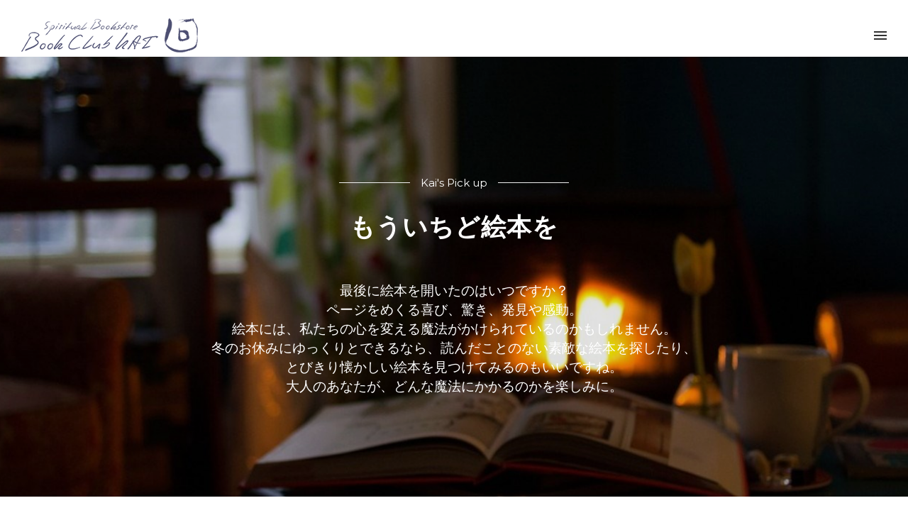

--- FILE ---
content_type: text/html; charset=UTF-8
request_url: https://www.bookclubkai.jp/portfolio/kaispickup8/
body_size: 25050
content:
<!doctype html>
<!-- paulirish.com/2008/conditional-stylesheets-vs-css-hacks-answer-neither/ -->
<!--[if lt IE 7]> <html class="no-js lt-ie9 lt-ie8 lt-ie7" lang="en"> <![endif]-->
<!--[if IE 7]>    <html class="no-js lt-ie9 lt-ie8" lang="en"> <![endif]-->
<!--[if IE 8]>    <html class="no-js lt-ie9" lang="en"> <![endif]-->
<!-- Consider adding a manifest.appcache: h5bp.com/d/Offline -->
<!--[if gt IE 8]><!--> 
<html class="no-js" lang="ja"
itemscope 
itemtype="http://schema.org/Article" 
prefix="og: http://ogp.me/ns#" > <!--<![endif]-->
<head>
<meta charset="utf-8">
<meta http-equiv="X-UA-Compatible" content="IE=edge,chrome=1" >
<meta name="viewport" content="user-scalable=no, width=device-width, initial-scale=1, maximum-scale=1" />
<meta name="apple-mobile-web-app-capable" content="yes" />
<!-- Google Tag Manager -->
<script>(function(w,d,s,l,i){w[l]=w[l]||[];w[l].push({'gtm.start':
new Date().getTime(),event:'gtm.js'});var f=d.getElementsByTagName(s)[0],
j=d.createElement(s),dl=l!='dataLayer'?'&l='+l:'';j.async=true;j.src=
'https://www.googletagmanager.com/gtm.js?id='+i+dl;f.parentNode.insertBefore(j,f);
})(window,document,'script','dataLayer','GTM-WGKJ7PM');</script>
<!-- End Google Tag Manager -->
<meta property="og:locale" content="ja_JP">
<meta property="og:title" content="もういちど絵本をブッククラブ回 | ブッククラブ回" />
<meta property="og:url" content="//www.bookclubkai.jp/portfolio/kaispickup8/" />
<meta property="og:description" content="もういちど絵本を
最後に絵本を開いたのはいつですか？
ページをめくる喜び、驚き、発見や感動。
絵本には、私たちの心を変える魔法が
かけられているのかもしれません。
冬のお休みにゆっくりとできるなら、
読んだことのない素敵な絵本を探したり、
とびきり懐かしい絵本を見つけてみるのもいいですね。
大人のあなたが、どんな魔法にかかるのかを楽しみに。" />
<meta name="twitter:description" content="もういちど絵本を
最後に絵本を開いたのはいつですか？
ページをめくる喜び、驚き、発見や感動。
絵本には、私たちの心を変える魔法が
かけられているのかもしれません。
冬のお休みにゆっくりとできるなら、
読んだことのない素敵な絵本を探したり、
とびきり懐かしい絵本を見つけてみるのもいいですね。
大人のあなたが、どんな魔法にかかるのかを楽しみに。">
<meta property="og:image" content="https://www.bookclubkai.jp/wp/wp-content/uploads/2018/12/kpu_thumb-8.jpg" />
<meta property="og:site_name" content="ブッククラブ回" />  
<meta property="og:type" content="article" />
<meta property="fb:app_id" content="" />
<meta name="twitter:card" content="summary_large_image">
<meta name="twitter:title" content="もういちど絵本をブッククラブ回 | ブッククラブ回">
<meta name="twitter:url" content="//www.bookclubkai.jp/portfolio/kaispickup8/">
<title>もういちど絵本を | ブッククラブ回</title>
<!-- All in One SEO Pack 2.5 by Michael Torbert of Semper Fi Web Design[2348,2379] -->
<meta name="description"  content="もういちど絵本を 最後に絵本を開いたのはいつですか？ ページをめくる喜び、驚き、発見や感動。 絵本には、私たちの心を変える魔法が かけられているのかもしれません。 冬のお休みにゆっくりとできるなら、 読んだことのない素敵な絵本を探したり、 とびきり懐かしい絵本を見つけてみるのもいいですね。 大人のあなたが、どんな魔法にかかるのかを楽しみに。" />
<link rel="canonical" href="https://www.bookclubkai.jp/portfolio/kaispickup8/" />
<meta property="og:title" content="もういちど絵本を | ブッククラブ回" />
<meta property="og:type" content="article" />
<meta property="og:url" content="https://www.bookclubkai.jp/portfolio/kaispickup8/" />
<meta property="og:description" content="もういちど絵本を 最後に絵本を開いたのはいつですか？ ページをめくる喜び、驚き、発見や感動。 絵本には、私たちの心を変える魔法が かけられているのかもしれません。 冬のお休みにゆっくりとできるなら、 読んだことのない素敵な絵本を探したり、 とびきり懐かしい絵本を見つけてみるのもいいですね。 大人のあなたが、どんな魔法にかかるのかを楽しみに。" />
<meta property="article:published_time" content="2018-12-20T11:47:12Z" />
<meta property="article:modified_time" content="2021-07-02T16:40:56Z" />
<meta name="twitter:card" content="summary_large_image" />
<meta name="twitter:title" content="もういちど絵本を | ブッククラブ回" />
<meta name="twitter:description" content="もういちど絵本を 最後に絵本を開いたのはいつですか？ ページをめくる喜び、驚き、発見や感動。 絵本には、私たちの心を変える魔法が かけられているのかもしれません。 冬のお休みにゆっくりとできるなら、 読んだことのない素敵な絵本を探したり、 とびきり懐かしい絵本を見つけてみるのもいいですね。 大人のあなたが、どんな魔法にかかるのかを楽しみに。" />
<!-- /all in one seo pack -->
<link rel='dns-prefetch' href='//yubinbango.github.io' />
<link rel='dns-prefetch' href='//fonts.googleapis.com' />
<link rel='dns-prefetch' href='//s.w.org' />
<link rel="alternate" type="application/rss+xml" title="ブッククラブ回 &raquo; フィード" href="https://www.bookclubkai.jp/feed/" />
<link rel="alternate" type="application/rss+xml" title="ブッククラブ回 &raquo; コメントフィード" href="https://www.bookclubkai.jp/comments/feed/" />
<script type="text/javascript">
window._wpemojiSettings = {"baseUrl":"https:\/\/s.w.org\/images\/core\/emoji\/2.4\/72x72\/","ext":".png","svgUrl":"https:\/\/s.w.org\/images\/core\/emoji\/2.4\/svg\/","svgExt":".svg","source":{"concatemoji":"https:\/\/www.bookclubkai.jp\/wp\/wp-includes\/js\/wp-emoji-release.min.js?ver=4.9.3"}};
!function(a,b,c){function d(a,b){var c=String.fromCharCode;l.clearRect(0,0,k.width,k.height),l.fillText(c.apply(this,a),0,0);var d=k.toDataURL();l.clearRect(0,0,k.width,k.height),l.fillText(c.apply(this,b),0,0);var e=k.toDataURL();return d===e}function e(a){var b;if(!l||!l.fillText)return!1;switch(l.textBaseline="top",l.font="600 32px Arial",a){case"flag":return!(b=d([55356,56826,55356,56819],[55356,56826,8203,55356,56819]))&&(b=d([55356,57332,56128,56423,56128,56418,56128,56421,56128,56430,56128,56423,56128,56447],[55356,57332,8203,56128,56423,8203,56128,56418,8203,56128,56421,8203,56128,56430,8203,56128,56423,8203,56128,56447]),!b);case"emoji":return b=d([55357,56692,8205,9792,65039],[55357,56692,8203,9792,65039]),!b}return!1}function f(a){var c=b.createElement("script");c.src=a,c.defer=c.type="text/javascript",b.getElementsByTagName("head")[0].appendChild(c)}var g,h,i,j,k=b.createElement("canvas"),l=k.getContext&&k.getContext("2d");for(j=Array("flag","emoji"),c.supports={everything:!0,everythingExceptFlag:!0},i=0;i<j.length;i++)c.supports[j[i]]=e(j[i]),c.supports.everything=c.supports.everything&&c.supports[j[i]],"flag"!==j[i]&&(c.supports.everythingExceptFlag=c.supports.everythingExceptFlag&&c.supports[j[i]]);c.supports.everythingExceptFlag=c.supports.everythingExceptFlag&&!c.supports.flag,c.DOMReady=!1,c.readyCallback=function(){c.DOMReady=!0},c.supports.everything||(h=function(){c.readyCallback()},b.addEventListener?(b.addEventListener("DOMContentLoaded",h,!1),a.addEventListener("load",h,!1)):(a.attachEvent("onload",h),b.attachEvent("onreadystatechange",function(){"complete"===b.readyState&&c.readyCallback()})),g=c.source||{},g.concatemoji?f(g.concatemoji):g.wpemoji&&g.twemoji&&(f(g.twemoji),f(g.wpemoji)))}(window,document,window._wpemojiSettings);
</script>
<style type="text/css">
img.wp-smiley,
img.emoji {
display: inline !important;
border: none !important;
box-shadow: none !important;
height: 1em !important;
width: 1em !important;
margin: 0 .07em !important;
vertical-align: -0.1em !important;
background: none !important;
padding: 0 !important;
}
</style>
<!-- <link rel='stylesheet' id='contact-form-7-css'  href='https://www.bookclubkai.jp/wp/wp-content/plugins/contact-form-7/includes/css/styles.css?ver=4.9' type='text/css' media='all' /> -->
<!-- <link rel='stylesheet' id='be-slider-css'  href='https://www.bookclubkai.jp/wp/wp-content/plugins/oshine-modules/public/css/be-slider.css?ver=4.9.3' type='text/css' media='all' /> -->
<!-- <link rel='stylesheet' id='oshine-modules-css'  href='https://www.bookclubkai.jp/wp/wp-content/plugins/oshine-modules/public/css/oshine-modules.css?ver=2.1.3' type='text/css' media='all' /> -->
<!-- <link rel='stylesheet' id='rs-plugin-settings-css'  href='https://www.bookclubkai.jp/wp/wp-content/plugins/revslider/public/assets/css/settings.css?ver=5.4.5.1' type='text/css' media='all' /> -->
<link rel="stylesheet" type="text/css" href="//www.bookclubkai.jp/wp/wp-content/cache/wpfc-minified/8c0cf29c22383a01a297639928c06a59/1522214781index.css" media="all"/>
<style id='rs-plugin-settings-inline-css' type='text/css'>
#rs-demo-id {}
</style>
<!-- <link rel='stylesheet' id='tatsu-main-css-css'  href='https://www.bookclubkai.jp/wp/wp-content/plugins/tatsu/public/css/tatsu.min.css?ver=2.4.1' type='text/css' media='all' /> -->
<!-- <link rel='stylesheet' id='oshine_icons-css'  href='https://www.bookclubkai.jp/wp/wp-content/themes/oshin/fonts/icomoon/style.css?ver=4.9.3' type='text/css' media='all' /> -->
<!-- <link rel='stylesheet' id='whats-new-style-css'  href='https://www.bookclubkai.jp/wp/wp-content/plugins/whats-new-genarator/whats-new.css?ver=2.0.2' type='text/css' media='all' /> -->
<!-- <link rel='stylesheet' id='be-themes-bb-press-css-css'  href='https://www.bookclubkai.jp/wp/wp-content/themes/oshin/bb-press/bb-press.css?ver=4.9.3' type='text/css' media='all' /> -->
<!-- <link rel='stylesheet' id='be-style-css-css'  href='https://www.bookclubkai.jp/wp/wp-content/themes/oshin_child/style.css?ver=4.9.3' type='text/css' media='all' /> -->
<!-- <link rel='stylesheet' id='be-style-top-header-css'  href='https://www.bookclubkai.jp/wp/wp-content/themes/oshin/css/headers/top-header.css?ver=4.9.3' type='text/css' media='all' /> -->
<!-- <link rel='stylesheet' id='be-style-responsive-header-css'  href='https://www.bookclubkai.jp/wp/wp-content/themes/oshin/css/headers/responsive-header.css?ver=4.9.3' type='text/css' media='all' /> -->
<!-- <link rel='stylesheet' id='be-style-page-stack-left-right-css'  href='https://www.bookclubkai.jp/wp/wp-content/themes/oshin/css/headers/page-stack-left-right.css?ver=4.9.3' type='text/css' media='all' /> -->
<!-- <link rel='stylesheet' id='be-style-multilevel-menu-css'  href='https://www.bookclubkai.jp/wp/wp-content/themes/oshin/css/headers/multilevel-menu.css?ver=4.9.3' type='text/css' media='all' /> -->
<!-- <link rel='stylesheet' id='be-themes-layout-css'  href='https://www.bookclubkai.jp/wp/wp-content/themes/oshin/css/layout.css?ver=4.9.3' type='text/css' media='all' /> -->
<!-- <link rel='stylesheet' id='magnific-popup-css'  href='https://www.bookclubkai.jp/wp/wp-content/themes/oshin/css/magnific-popup.css?ver=4.9.3' type='text/css' media='all' /> -->
<!-- <link rel='stylesheet' id='scrollbar-css'  href='https://www.bookclubkai.jp/wp/wp-content/themes/oshin/css/scrollbar.css?ver=4.9.3' type='text/css' media='all' /> -->
<!-- <link rel='stylesheet' id='flickity-css'  href='https://www.bookclubkai.jp/wp/wp-content/themes/oshin/css/flickity.css?ver=4.9.3' type='text/css' media='all' /> -->
<!-- <link rel='stylesheet' id='be-custom-fonts-css'  href='https://www.bookclubkai.jp/wp/wp-content/themes/oshin/fonts/fonts.css?ver=4.9.3' type='text/css' media='all' /> -->
<!-- <link rel='stylesheet' id='ms-main-css'  href='https://www.bookclubkai.jp/wp/wp-content/plugins/masterslider/public/assets/css/masterslider.main.css?ver=3.2.0' type='text/css' media='all' /> -->
<!-- <link rel='stylesheet' id='ms-custom-css'  href='https://www.bookclubkai.jp/wp/wp-content/uploads/masterslider/custom.css?ver=10.8' type='text/css' media='all' /> -->
<link rel="stylesheet" type="text/css" href="//www.bookclubkai.jp/wp/wp-content/cache/wpfc-minified/13c75430d9723aee288f08d0f6aa1e2a/1561011195index.css" media="all"/>
<link rel='stylesheet' id='redux-google-fonts-be_themes_data-css'  href='https://fonts.googleapis.com/css?family=Montserrat%3A700%2C400%7CNoto+Sans%3A400%7CCrimson+Text%3A400italic%7CRaleway%3A400%2C600%7CSource+Sans+Pro%3A400&#038;subset=latin&#038;ver=1759851232' type='text/css' media='all' />
<script src='//www.bookclubkai.jp/wp/wp-content/cache/wpfc-minified/9c35cda4817d95795f4c6af4b2923ee0/1524742869index.js' type="text/javascript"></script>
<!-- <script type='text/javascript' src='https://www.bookclubkai.jp/wp/wp-includes/js/jquery/jquery.js?ver=1.12.4'></script> -->
<!-- <script type='text/javascript' src='https://www.bookclubkai.jp/wp/wp-includes/js/jquery/jquery-migrate.min.js?ver=1.4.1'></script> -->
<!-- <script type='text/javascript' src='https://www.bookclubkai.jp/wp/wp-content/plugins/revslider/public/assets/js/jquery.themepunch.tools.min.js?ver=5.4.5.1'></script> -->
<!-- <script type='text/javascript' src='https://www.bookclubkai.jp/wp/wp-content/plugins/revslider/public/assets/js/jquery.themepunch.revolution.min.js?ver=5.4.5.1'></script> -->
<!-- <script type='text/javascript' src='https://www.bookclubkai.jp/wp/wp-content/themes/oshin/js/vendor/modernizr.js?ver=4.9.3'></script> -->
<link rel='https://api.w.org/' href='https://www.bookclubkai.jp/wp-json/' />
<link rel="EditURI" type="application/rsd+xml" title="RSD" href="https://www.bookclubkai.jp/wp/xmlrpc.php?rsd" />
<link rel="wlwmanifest" type="application/wlwmanifest+xml" href="https://www.bookclubkai.jp/wp/wp-includes/wlwmanifest.xml" /> 
<link rel='prev' title='Calendar・Diary 2019' href='https://www.bookclubkai.jp/portfolio/kaispickup7/' />
<link rel='next' title='ことほぐいのち　「すべては愛でできている」たかのてるこ ／ 地球の広報・旅人・エッセイスト' href='https://www.bookclubkai.jp/portfolio/interview05/' />
<meta name="generator" content="WordPress 4.9.3" />
<link rel='shortlink' href='https://www.bookclubkai.jp/?p=5586' />
<link rel="alternate" type="application/json+oembed" href="https://www.bookclubkai.jp/wp-json/oembed/1.0/embed?url=https%3A%2F%2Fwww.bookclubkai.jp%2Fportfolio%2Fkaispickup8%2F" />
<link rel="alternate" type="text/xml+oembed" href="https://www.bookclubkai.jp/wp-json/oembed/1.0/embed?url=https%3A%2F%2Fwww.bookclubkai.jp%2Fportfolio%2Fkaispickup8%2F&#038;format=xml" />
<script>var ms_grabbing_curosr='https://www.bookclubkai.jp/wp/wp-content/plugins/masterslider/public/assets/css/common/grabbing.cur',ms_grab_curosr='https://www.bookclubkai.jp/wp/wp-content/plugins/masterslider/public/assets/css/common/grab.cur';</script>
<meta name="generator" content="MasterSlider 3.2.0 - Responsive Touch Image Slider" />
<style type="text/css"> 
body {
background-color: rgb(255,255,255);background-color: rgba(255,255,255,1);}
.layout-box #header-inner-wrap, 
#header-inner-wrap,
body.header-transparent #header #header-inner-wrap.no-transparent,
.left-header .sb-slidebar.sb-left,
.left-header .sb-slidebar.sb-left #slidebar-menu a::before 
{
background-color: rgb(242,243,248);background-color: rgba(242,243,248,1);}
#mobile-menu, 
#mobile-menu ul {
background-color: rgb(255,255,255);background-color: rgba(255,255,255,1);}
#mobile-menu li{
border-bottom-color: #efefef ;
}
body.header-transparent #header-inner-wrap{
background: transparent;
}
#header .header-border{
border-bottom:  none #efefef;
}
#header-top-bar{
background-color: rgb(50,50,50);background-color: rgba(50,50,50,0.85);    border-bottom:  none #323232;
color: #ffffff;
}
#header-top-bar #topbar-menu li a{
color: #ffffff;
}
#header-bottom-bar{
background-color: rgb(255,255,255);background-color: rgba(255,255,255,1);    border-top:  none #323232;
border-bottom:  none #323232;
}
/*body.header-transparent #header #header-inner-wrap {
-webkit-transition: background .25s ease, box-shadow .25s ease;
-moz-transition: background .25s ease, box-shadow .25s ease;
-o-transition: background .25s ease, box-shadow .25s ease;
transition: background .25s ease, box-shadow .25s ease;
}*/
/*Adjusted the timings for the new effects*/
body.header-transparent #header #header-inner-wrap {
-webkit-transition: background .25s ease, box-shadow .25s ease, opacity 700ms cubic-bezier(0.645, 0.045, 0.355, 1), transform 700ms cubic-bezier(0.645, 0.045, 0.355, 1);
-moz-transition: background .25s ease, box-shadow .25s ease, opacity 700ms cubic-bezier(0.645, 0.045, 0.355, 1), transform 700ms cubic-bezier(0.645, 0.045, 0.355, 1);
-o-transition: background .25s ease, box-shadow .25s ease, opacity 700ms cubic-bezier(0.645, 0.045, 0.355, 1), transform 700ms cubic-bezier(0.645, 0.045, 0.355, 1);
transition: background .25s ease, box-shadow .25s ease, opacity 700ms cubic-bezier(0.645, 0.045, 0.355, 1), transform 700ms cubic-bezier(0.645, 0.045, 0.355, 1);
}
/* Needed this deep selector to overwrite the other values. Important is not applying in this case */
body.header-transparent.semi #header .semi-transparent{
background-color: rgb(0,0,0);background-color: rgba(0,0,0,0.4);  !important ;
}
/*Not needed as this is causing a bug in the boxedlayout sticky header colour being wrong */
#content,
#blog-content {
background-color: rgb(255,255,255);background-color: rgba(255,255,255,1);}
#bottom-widgets {
background-color: rgb(242,243,248);background-color: rgba(242,243,248,1);}
#footer {
background-color: rgb(255,255,255);background-color: rgba(255,255,255,1);}
#footer .footer-border{
border-bottom:  none ;
}
.page-title-module-custom {
background-color: rgb(242,243,248);background-color: rgba(242,243,248,1);}
#portfolio-title-nav-wrap{
background-color : #ededed;
}
#navigation .sub-menu,
#navigation .children,
#navigation-left-side .sub-menu,
#navigation-left-side .children,
#navigation-right-side .sub-menu,
#navigation-right-side .children {
background-color: rgb(31,31,31);background-color: rgba(31,31,31,1);}
.sb-slidebar.sb-right {
background-color: rgb(26,26,26);background-color: rgba(26,26,26,1);}
.left-header .left-strip-wrapper,
.left-header #left-header-mobile {
background-color : #f2f3f8 ;
}
.layout-box-top,
.layout-box-bottom,
.layout-box-right,
.layout-box-left,
.layout-border-header-top #header-inner-wrap,
.layout-border-header-top.layout-box #header-inner-wrap, 
body.header-transparent .layout-border-header-top #header #header-inner-wrap.no-transparent {
background-color: rgb(211,211,211);background-color: rgba(211,211,211,1);}
.left-header.left-sliding.left-overlay-menu .sb-slidebar{
background-color: rgb(8,8,8);background-color: rgba(8,8,8,0.90);  
}
.top-header.top-overlay-menu .sb-slidebar{
background-color: rgb(26,26,26);background-color: rgba(26,26,26,1);}
.search-box-wrapper{
background-color: rgb(255,255,255);background-color: rgba(255,255,255,0.85);}
.search-box-wrapper.style1-header-search-widget input[type="text"]{
background-color: transparent !important;
color: #000000;
border: 1px solid  #000000;
}
.search-box-wrapper.style2-header-search-widget input[type="text"]{
background-color: transparent !important;
font-style: italic;
font-weight: 400;
font-family: Crimson Text;
color: #000000;
border: none !important;
box-shadow: none !important;
}
.search-box-wrapper .searchform .search-icon{
color: #000000;
}
#header-top-bar-right .search-box-wrapper.style1-header-search-widget input[type="text"]{
border: none; 
}
/* ======================
Dynamic Border Styling
====================== */
.layout-box-top,
.layout-box-bottom {
height: 30px;
}
.layout-box-right,
.layout-box-left {
width: 30px;
}
#main.layout-border,
#main.layout-border.layout-border-header-top{
padding: 30px;
}
.left-header #main.layout-border {
padding-left: 0px;
}
#main.layout-border.layout-border-header-top {
padding-top: 0px;
}
.be-themes-layout-layout-border #logo-sidebar,
.be-themes-layout-layout-border-header-top #logo-sidebar{
margin-top: 70px;
}
/*Left Static Menu*/
.left-header.left-static.be-themes-layout-layout-border #main-wrapper{
margin-left: 310px;
}
.left-header.left-static.be-themes-layout-layout-border .sb-slidebar.sb-left {
left: 30px;
}
/*Right Slidebar*/
body.be-themes-layout-layout-border-header-top .sb-slidebar.sb-right,
body.be-themes-layout-layout-border .sb-slidebar.sb-right {
right: -250px; 
}
.be-themes-layout-layout-border-header-top .sb-slidebar.sb-right.opened,
.be-themes-layout-layout-border .sb-slidebar.sb-right.opened {
right: 30px;
}
/* Top-overlay menu on opening, header moves sideways bug. Fixed on the next line code */
/*body.be-themes-layout-layout-border-header-top.top-header.slider-bar-opened #main #header #header-inner-wrap.no-transparent.top-animate,
body.be-themes-layout-layout-border.top-header.slider-bar-opened #main #header #header-inner-wrap.no-transparent.top-animate {
right: 310px;
}*/
body.be-themes-layout-layout-border-header-top.top-header:not(.top-overlay-menu).slider-bar-opened #main #header #header-inner-wrap.no-transparent.top-animate,
body.be-themes-layout-layout-border.top-header:not(.top-overlay-menu).slider-bar-opened #main #header #header-inner-wrap.no-transparent.top-animate {
right: 310px;
}
/* Now not needed mostly, as the hero section image is coming properly */
/*Single Page Version*/
body.be-themes-layout-layout-border-header-top.single-page-version .single-page-nav-wrap,
body.be-themes-layout-layout-border.single-page-version .single-page-nav-wrap {
right: 50px;
}
/*Split Screen Page Template*/
.top-header .layout-border #content.page-split-screen-left {
margin-left: calc(50% + 15px);
} 
.top-header.page-template-page-splitscreen-left .layout-border .header-hero-section {
width: calc(50% - 15px);
} 
.top-header .layout-border #content.page-split-screen-right {
width: calc(50% - 15px);
} 
.top-header.page-template-page-splitscreen-right .layout-border .header-hero-section {
left: calc(50% - 15px);
} 
@media only screen and (max-width: 960px) {
body.be-themes-layout-layout-border-header-top.single-page-version .single-page-nav-wrap,
body.be-themes-layout-layout-border.single-page-version .single-page-nav-wrap {
right: 35px;
}
body.be-themes-layout-layout-border-header-top .sb-slidebar.sb-right, 
body.be-themes-layout-layout-border .sb-slidebar.sb-right {
right: -280px;
}
#main.layout-border,
#main.layout-border.layout-border-header-top {
padding: 0px !important;
}
.top-header .layout-border #content.page-split-screen-left,
.top-header .layout-border #content.page-split-screen-right {
margin-left: 0px;
width:100%;
}
.top-header.page-template-page-splitscreen-right .layout-border .header-hero-section,
.top-header.page-template-page-splitscreen-left .layout-border .header-hero-section {
width:100%;
}
}
/*This code for setting the typography in the new menus*/
.special-header-menu .menu-container{
font:  400 12px "Montserrat","Open Sans","Arial",sans-serif; 
color: #232323;
line-height: 51px;
letter-spacing: 1px;
text-transform: uppercase;}
.special-header-menu .menu-container .sub-menu,
.special-header-menu .sub-menu{
font:  400 13px "Raleway","Open Sans","Arial",sans-serif; 
color: #bbbbbb;
line-height: 28px;
letter-spacing: 0px;
text-transform: none;}
/* ======================
Typography
====================== */
body,
.special-heading-wrap .caption-wrap .body-font {
font:  400 15px "Noto Sans","Open Sans","Arial",sans-serif; 
color: #5f6263;
line-height: 26px;
letter-spacing: 0px;
text-transform: none;    -webkit-font-smoothing: antialiased; 
-moz-osx-font-smoothing: grayscale;
}
h1 {
font:  700 55px "Montserrat","Open Sans","Arial",sans-serif; 
color: #222222;
line-height: 70px;
letter-spacing: 0px;
text-transform: none;}
h2 {
font:  700 42px "Montserrat","Open Sans","Arial",sans-serif; 
color: #222222;
line-height: 63px;
letter-spacing: 0px;
text-transform: none;}
h3 {
font:  700 35px "Montserrat","Open Sans","Arial",sans-serif; 
color: #222222;
line-height: 52px;
letter-spacing: 1px;
text-transform: none;}
h4,
.woocommerce-order-received .woocommerce h2, 
.woocommerce-order-received .woocommerce h3,
.woocommerce-view-order .woocommerce h2, 
.woocommerce-view-order .woocommerce h3{
font:  400 26px "Montserrat","Open Sans","Arial",sans-serif; 
color: #222222;
line-height: 42px;
letter-spacing: 0px;
text-transform: none;}
h5, #reply-title {
font:  400 20px "Montserrat","Open Sans","Arial",sans-serif; 
color: #222222;
line-height: 36px;
letter-spacing: 0px;
text-transform: none;}
h6,
.testimonial-author-role.h6-font,
.menu-card-title,
.menu-card-item-price,
.slider-counts,
.woocommerce-MyAccount-navigation ul li {
font:  400 15px "Montserrat","Open Sans","Arial",sans-serif; 
color: #222222;
line-height: 32px;
letter-spacing: 0px;
text-transform: none;}
h6.gallery-side-heading {
font:  400 15px "Montserrat","Open Sans","Arial",sans-serif; 
color: ;
line-height: 32px;
letter-spacing: 0px;
text-transform: none;}
.portfolio-details .gallery-side-heading-wrap p{
font:  400 13px "Raleway","Open Sans","Arial",sans-serif; 
color: ;
line-height: 26px;
letter-spacing: 0px;
text-transform: none;}
.special-subtitle , 
.style1.thumb-title-wrap .portfolio-item-cats {
font-style: italic;
font-size: 15px;
font-weight: 400;
font-family: Crimson Text;
text-transform: none;
letter-spacing: 0px;
}
.gallery-side-heading {
font-size: 15px;
}
.attachment-details-custom-slider{
background-color: rgb(0,0,0);background-color: rgba(0,0,0,1);  font:   15px "Crimson Text","Open Sans","Arial",sans-serif; 
color: ;
line-height: 15px;
letter-spacing: 0px;
text-transform: none;}
.single-portfolio-slider .carousel_bar_wrap{
background-color: rgb(255,255,255);background-color: rgba(255,255,255,0);}
.top-right-sliding-menu .sb-right ul#slidebar-menu li,
.overlay-menu-close,
.be-overlay-menu-close {
font:  400 12px "Raleway","Open Sans","Arial",sans-serif; 
color: #ffffff;
line-height: 50px;
letter-spacing: 1px;
text-transform: uppercase;  //line-height: normal;
}
.top-right-sliding-menu .sb-right ul#slidebar-menu li a{
color: #ffffff !important;
}
.top-right-sliding-menu .sb-right #slidebar-menu ul.sub-menu li{
font:  400 13px "Raleway","Open Sans","Arial",sans-serif; 
color: #ffffff;
line-height: 25px;
letter-spacing: ;
text-transform: none;}
.top-right-sliding-menu .sb-right ul#slidebar-menu li a{
color: #ffffff !important;
}
.sb-right #slidebar-menu .mega .sub-menu .highlight .sf-with-ul{
font:  400 12px "Raleway","Open Sans","Arial",sans-serif; 
color: #ffffff;
line-height: 50px;
letter-spacing: 1px;
text-transform: uppercase;;
color: #ffffff !important;
}
.post-meta.post-top-meta-typo{
font:   12px "Raleway","Open Sans","Arial",sans-serif; 
color: #757575;
line-height: 24px;
letter-spacing: 0px;
text-transform: uppercase;;
}
#portfolio-title-nav-bottom-wrap h6,
#portfolio-title-nav-bottom-wrap .slider-counts {
font:  400 15px "Montserrat","Open Sans","Arial",sans-serif; 
color: ;
line-height: ;
letter-spacing: 0px;
text-transform: none;;  
line-height: 40px;
}
.filters .filter_item{
font:  400 12px "Montserrat","Open Sans","Arial",sans-serif; 
color: #222222;
line-height: 32px;
letter-spacing: 1px;
text-transform: uppercase;;  
}
.filters.single_border .filter_item{
border-color: #4c4f72;
}
.filters.rounded .current_choice{
border-radius: 50px;
background-color: #4c4f72;
color: #ffffff;
}
.filters.single_border .current_choice,
.filters.border .current_choice{
color: #4c4f72;
}
#navigation,
.style2 #navigation,
.style13 #navigation,
#navigation-left-side,
#navigation-right-side,
.sb-left  #slidebar-menu,
.header-widgets,
.header-code-widgets,
body #header-inner-wrap.top-animate.style2 #navigation,
.top-overlay-menu .sb-right  #slidebar-menu {
font:  400 12px "Montserrat","Open Sans","Arial",sans-serif; 
color: #232323;
line-height: 51px;
letter-spacing: 1px;
text-transform: uppercase;}
#header-controls-right,
#header-controls-left{
color: #232323}
#header .be-mobile-menu-icon span{
background-color: #232323}
#be-left-strip .be-mobile-menu-icon span{
background-color: #323232}
.exclusive-mobile-bg .menu-controls{
background-color: background-color: rgb(255,255,255);background-color: rgba(255,255,255,0);;
}
#header .be-mobile-menu-icon span {
background-color : #323232;
} 
#header-controls-right,
#header-controls-left {
color : #323232;
}
#header .exclusive-mobile-bg .be-mobile-menu-icon,
#header .exclusive-mobile-bg .be-mobile-menu-icon span,
#header-inner-wrap.background--light.transparent.exclusive-mobile-bg .be-mobile-menu-icon,
#header-inner-wrap.background--light.transparent.exclusive-mobile-bg .be-mobile-menu-icon span,
#header-inner-wrap.background--dark.transparent.exclusive-mobile-bg .be-mobile-menu-icon,
#header-inner-wrap.background--dark.transparent.exclusive-mobile-bg .be-mobile-menu-icon span {
background-color: #323232}
.be-mobile-menu-icon{
width: 18px;
height: 2px;
}
.be-mobile-menu-icon .hamburger-line-1{
top: -5px;
}
.be-mobile-menu-icon .hamburger-line-3{
top: 5px;
}
ul#mobile-menu a {
font:  400 12px "Montserrat","Open Sans","Arial",sans-serif; 
color: #232323;
line-height: 40px;
letter-spacing: 1px;
text-transform: uppercase;}
ul#mobile-menu ul.sub-menu a{
font:  400 13px "Raleway","Open Sans","Arial",sans-serif; 
color: #bbbbbb;
line-height: 27px;
letter-spacing: 0px;
text-transform: none; 
}
ul#mobile-menu li.mega ul.sub-menu li.highlight > :first-child{
font:  400 12px "Montserrat","Open Sans","Arial",sans-serif; 
color: #232323;
line-height: 40px;
letter-spacing: 1px;
text-transform: uppercase;}
ul#mobile-menu .mobile-sub-menu-controller{
line-height : 40px ;
}
ul#mobile-menu ul.sub-menu .mobile-sub-menu-controller{
line-height : 27px ;
}
#navigation .sub-menu,
#navigation .children,
#navigation-left-side .sub-menu,
#navigation-left-side .children,
#navigation-right-side .sub-menu,
#navigation-right-side .children,
.sb-left  #slidebar-menu .sub-menu,
.top-overlay-menu .sb-right  #slidebar-menu .sub-menu{
font:  400 13px "Raleway","Open Sans","Arial",sans-serif; 
color: #bbbbbb;
line-height: 28px;
letter-spacing: 0px;
text-transform: none;}
.thumb-title-wrap {
color: #ffffff;
}
.thumb-title-wrap .thumb-title{
font:  400 14px "Montserrat","Open Sans","Arial",sans-serif; 
color: ;
line-height: 30px;
letter-spacing: 0px;
text-transform: uppercase;}
.thumb-title-wrap .portfolio-item-cats {
font-size: 12px;
line-height: 17px;
text-transform: none;
letter-spacing: 0px;
}
.full-screen-portfolio-overlay-title {
font:  400 14px "Montserrat","Open Sans","Arial",sans-serif; 
color: ;
line-height: 30px;
letter-spacing: 0px;
text-transform: uppercase;}
#footer {
font:  400 13px "Raleway","Open Sans","Arial",sans-serif; 
color: #888888;
line-height: 14px;
letter-spacing: 0px;
text-transform: none;}
#bottom-widgets h6 {
font:  400 12px "Montserrat","Open Sans","Arial",sans-serif; 
color: #474747;
line-height: 22px;
letter-spacing: 1px;
text-transform: uppercase;    margin-bottom:20px;
}
#bottom-widgets {
font:  400 13px "Raleway","Open Sans","Arial",sans-serif; 
color: #757575;
line-height: 24px;
letter-spacing: 0px;
text-transform: none;}
.sidebar-widgets h6 {
font:  400 12px "Montserrat","Open Sans","Arial",sans-serif; 
color: #333333;
line-height: 22px;
letter-spacing: 1px;
text-transform: uppercase;   margin-bottom:20px;
}
.sidebar-widgets {
font:  400 13px "Raleway","Open Sans","Arial",sans-serif; 
color: #606060;
line-height: 24px;
letter-spacing: 0px;
text-transform: none;}
.sb-slidebar .widget {
font:  400 13px "Raleway","Open Sans","Arial",sans-serif; 
color: #a2a2a2;
line-height: 25px;
letter-spacing: 0px;
text-transform: none;}
.sb-slidebar .widget h6 {
font:  400 12px "Montserrat","Open Sans","Arial",sans-serif; 
color: #ffffff;
line-height: 22px;
letter-spacing: 1px;
text-transform: none;}
.woocommerce ul.products li.product .product-meta-data h3, 
.woocommerce-page ul.products li.product .product-meta-data h3,
.woocommerce ul.products li.product h3, 
.woocommerce-page ul.products li.product h3 {
font:  400 13px "Montserrat","Open Sans","Arial",sans-serif; 
color: #222222;
line-height: 27px;
letter-spacing: 1px;
text-transform: uppercase;}
.woocommerce ul.products li.product .product-meta-data .woocommerce-loop-product__title, 
.woocommerce-page ul.products li.product .product-meta-data .woocommerce-loop-product__title,
.woocommerce ul.products li.product .woocommerce-loop-product__title, 
.woocommerce-page ul.products li.product .woocommerce-loop-product__title,
.woocommerce ul.products li.product-category .woocommerce-loop-category__title, 
.woocommerce-page ul.products li.product-category .woocommerce-loop-category__title {
font:  400 13px "Montserrat","Open Sans","Arial",sans-serif; 
color: #222222;
line-height: 27px;
letter-spacing: 1px;
text-transform: uppercase;  margin-bottom:5px;
text-align: center;
}
.related.products h2,
.upsells.products h2,
.cart-collaterals .cross-sells h2,
.cart_totals h2, 
.shipping_calculator h2,
.woocommerce-billing-fields h3,
.woocommerce-shipping-fields h3,
.shipping_calculator h2,
#order_review_heading,
.woocommerce .page-title {
font-family: Montserrat;
font-weight: 400;
}
.woocommerce-page.single.single-product #content div.product h1.product_title.entry-title {
font:  400 25px "Montserrat","Open Sans","Arial",sans-serif; 
color: #222222;
line-height: 27px;
letter-spacing: 0px;
text-transform: none;}
.woocommerce form .form-row label, .woocommerce-page form .form-row label {
color: #222222;
}
.contact_form_module input[type="text"], 
.contact_form_module textarea {
font:  400 13px "Montserrat","Open Sans","Arial",sans-serif; 
color: #494949;
line-height: 36px;
letter-spacing: 0px;
text-transform: uppercase;}
#bottom-widgets .widget ul li a, #bottom-widgets a {
color: inherit;
}
a, a:visited, a:hover,
#bottom-widgets .widget ul li a:hover, 
#bottom-widgets a:hover{
color: #4c4f72;
}
#header-top-menu a:hover,
#navigation .current_page_item a,
#navigation .current_page_item a:hover,
#navigation a:hover,
#navigation-left-side .current_page_item a,
#navigation-left-side .current_page_item a:hover,
#navigation-left-side a:hover,
#navigation-right-side .current_page_item a,
#navigation-right-side .current_page_item a:hover,
#navigation-right-side a:hover,
#menu li.current-menu-ancestor > a,
#navigation .current-menu-item > a,
#navigation .sub-menu .current-menu-item > a,
#navigation .sub-menu a:hover,
#navigation .children .current-menu-item > a,
#navigation .children a:hover,
#slidebar-menu .current-menu-item > a,
.special-header-menu a:hover + .mobile-sub-menu-controller i,
.special-header-menu #slidebar-menu a:hover,
.special-header-menu .sub-menu a:hover,
.single-page-version #navigation a:hover,
.single-page-version #navigation-left-side a:hover,
.single-page-version #navigation-right-side a:hover,
.single-page-version #navigation .current-section.current_page_item a,
.single-page-version #navigation-left-side .current-section.current_page_item a,
.single-page-version #navigation-right-side .current-section.current_page_item a,
.single-page-version #slidebar-menu .current-section.current_page_item a,
.single-page-version #navigation .current_page_item a:hover,
.single-page-version #navigation-left-side .current_page_item a:hover,
.single-page-version #navigation-right-side .current_page_item a:hover,
.single-page-version #slidebar-menu .current_page_item a:hover,
#navigation .current-menu-ancestor > a,
#navigation-left-side .current-menu-ancestor > a,
#navigation-right-side .current-menu-ancestor > a,
#slidebar-menu .current-menu-ancestor > a,
.special-header-menu .current-menu-item > a,
.sb-left #slidebar-menu a:hover {
color: #4c4f72;
}
#navigation .current_page_item ul li a,
#navigation-left-side .current_page_item ul li a,
#navigation-right-side .current_page_item ul li a,
.single-page-version #navigation .current_page_item a,
.single-page-version #navigation-left-side .current_page_item a,
.single-page-version #navigation-right-side .current_page_item a,
.single-page-version #slidebar-menu .current_page_item a,
.single-page-version #navigation .sub-menu .current-menu-item > a,
.single-page-version #navigation .children .current-menu-item > a {
color: inherit;
}
.be-nav-link-effect-1 a::after,
.be-nav-link-effect-2 a::after,
.be-nav-link-effect-3 a::after{
background-color: rgb(76,79,114);background-color: rgba(76,79,114,1);}
.page-title-module-custom .page-title-custom,
h6.portfolio-title-nav{
font:  400 18px "Montserrat","Open Sans","Arial",sans-serif; 
color: #000000;
line-height: 36px;
letter-spacing: 3px;
text-transform: uppercase;}
#portfolio-title-nav-wrap .portfolio-nav a {
color:   #d2d2d2; 
}
#portfolio-title-nav-wrap .portfolio-nav a .home-grid-icon span{
background-color: #d2d2d2; 
}
#portfolio-title-nav-wrap .portfolio-nav a:hover {
color:   #000000; 
}
#portfolio-title-nav-wrap .portfolio-nav a:hover .home-grid-icon span{
background-color: #000000; 
}
.breadcrumbs {
color: #000000;
}
.page-title-module-custom .header-breadcrumb {
line-height: 36px;
}
#portfolio-title-nav-bottom-wrap h6, 
#portfolio-title-nav-bottom-wrap ul li a, 
.single_portfolio_info_close,
#portfolio-title-nav-bottom-wrap .slider-counts{
background-color: rgb(255,255,255);background-color: rgba(255,255,255,0);}
.portfolio-share a.custom-share-button, 
.portfolio-share a.custom-share-button:active, 
.portfolio-share a.custom-share-button:hover, 
.portfolio-share a.custom-share-button:visited{
color: #222222; 
}
.tatsu-button,
.be-button,
.woocommerce a.button, .woocommerce-page a.button, 
.woocommerce button.button, .woocommerce-page button.button, 
.woocommerce input.button, .woocommerce-page input.button, 
.woocommerce #respond input#submit, .woocommerce-page #respond input#submit,
.woocommerce #content input.button, .woocommerce-page #content input.button,
input[type="submit"],
.more-link.style1-button,
.more-link.style2-button,
.more-link.style3-button,
input[type="button"], 
input[type="submit"], 
input[type="reset"], 
button {
font-family: Montserrat;
font-weight: ;
}
input[type="file"]::-webkit-file-upload-button  {
font-family: Montserrat;
font-weight: ;
}
.more-link.style2-button {
color: #000000 !important;
border-color: #000000 !important;
}
.more-link.style2-button:hover {
border-color: #4c4f72 !important;
background: #4c4f72 !important;
color: #ffffff !important;
}
.woocommerce a.button, .woocommerce-page a.button, 
.woocommerce button.button, .woocommerce-page button.button, 
.woocommerce input.button, .woocommerce-page input.button, 
.woocommerce #respond input#submit, .woocommerce-page #respond input#submit,
.woocommerce #content input.button, .woocommerce-page #content input.button {
background: transparent !important;
color: #000 !important;
border-color: #000 !important;
border-style: solid !important;
border-width: 2px !important;
background:  !important;
color: #000000 !important;
border-width: 2px !important;
border-color: #000000 !important;
line-height: 41px;
text-transform: uppercase;
}
.woocommerce a.button:hover, .woocommerce-page a.button:hover, 
.woocommerce button.button:hover, .woocommerce-page button.button:hover, 
.woocommerce input.button:hover, .woocommerce-page input.button:hover, 
.woocommerce #respond input#submit:hover, .woocommerce-page #respond input#submit:hover,
.woocommerce #content input.button:hover, .woocommerce-page #content input.button:hover {
background: #e0a240 !important;
color: #fff !important;
border-color: #e0a240 !important;
border-width: 2px !important;
background: #000000 !important;
color: #ffffff !important;
border-color: #000000 !important;
}
.woocommerce a.button.alt, .woocommerce-page a.button.alt, 
.woocommerce .button.alt, .woocommerce-page .button.alt, 
.woocommerce input.button.alt, .woocommerce-page input.button.alt,
.woocommerce input[type="submit"].alt, .woocommerce-page input[type="submit"].alt, 
.woocommerce #respond input#submit.alt, .woocommerce-page #respond input#submit.alt,
.woocommerce #content input.button.alt, .woocommerce-page #content input.button.alt {
background: #e0a240 !important;
color: #fff !important;
border-color: #e0a240 !important;
border-style: solid !important;
border-width: 2px !important;
background: #e0a240 !important;
color: #ffffff !important;
border-width: px !important;
border-color: transparent !important;
line-height: 41px;
text-transform: uppercase;
}
.woocommerce a.button.alt:hover, .woocommerce-page a.button.alt:hover, 
.woocommerce .button.alt:hover, .woocommerce-page .button.alt:hover, 
.woocommerce input[type="submit"].alt:hover, .woocommerce-page input[type="submit"].alt:hover, 
.woocommerce input.button.alt:hover, .woocommerce-page input.button.alt:hover, 
.woocommerce #respond input#submit.alt:hover, .woocommerce-page #respond input#submit.alt:hover,
.woocommerce #content input.button.alt:hover, .woocommerce-page #content input.button.alt:hover {
background: transparent !important;
color: #000 !important;
border-color: #000 !important;
border-style: solid !important;
border-width: 2px !important;
background: #000000 !important;
color: #ffffff !important;
border-color: transparent !important;
}
.woocommerce .woocommerce-message a.button, 
.woocommerce-page .woocommerce-message a.button,
.woocommerce .woocommerce-message a.button:hover,
.woocommerce-page .woocommerce-message a.button:hover {
border: none !important;
color: #fff !important;
background: none !important;
}
.post-title ,
.post-date-wrap {
font:  400 20px "Montserrat","Open Sans","Arial",sans-serif; 
color: #000000;
line-height: 40px;
letter-spacing: 0px;
text-transform: none;  margin-bottom: 12px;
}
.style7-blog .post-title{
margin-bottom: 9px;
}
.style3-blog .post-title,
.style8-blog .post-title {
font:  400 16px "Source Sans Pro","Open Sans","Arial",sans-serif; 
color: #363c3b;
line-height: 28px;
letter-spacing: 0px;
text-transform: none;}
.post-nav li,
.style8-blog .post-meta.post-date,
.style8-blog .post-bottom-meta-wrap {
font:   12px "Raleway","Open Sans","Arial",sans-serif; 
color: #757575;
line-height: 24px;
letter-spacing: 0px;
text-transform: uppercase;}
.style8-blog .post-bottom-meta-wrap .be-share-stack a.custom-share-button, 
.style8-blog .post-bottom-meta-wrap .be-share-stack a.custom-share-button:active, 
.style8-blog .post-bottom-meta-wrap .be-share-stack a.custom-share-button:hover, 
.style8-blog .post-bottom-meta-wrap .be-share-stack a.custom-share-button:visited{
color: #757575; 
}
.style8-blog .post-comment-wrap a:hover{
color : #4c4f72;
}
.style8-blog .post-meta.post-category a{
font:   12px "Raleway","Open Sans","Arial",sans-serif; 
color: #757575;
line-height: 24px;
letter-spacing: 0px;
text-transform: uppercase;}
.hero-section-blog-categories-wrap a,
.hero-section-blog-categories-wrap a:visited,
.hero-section-blog-categories-wrap a:hover {
font-size : calc(12px + 2px );
font-weight : ;
font-family : Raleway;
line-height : 24px;
letter-spacing : 0px;
text-transform : uppercase;    
color : #000000;
}
.hero-section-blog-bottom-meta-wrap {
font-size : calc(12px + 2px );
font-weight : ;
font-family : Raleway;
line-height : 24px;
letter-spacing : 0px;
text-transform : uppercase;
color : #000000;    
}
.hero-section-blog-bottom-meta-wrap a,
.hero-section-blog-bottom-meta-wrap a:visited,
.hero-section-blog-bottom-meta-wrap a:hover {
color : #000000;
}
.style8-blog .element:not(.be-image-post) .post-details-wrap{
background-color: #ffffff ;
}
.ui-tabs-anchor, 
.accordion .accordion-head,
.skill-wrap .skill_name,
.chart-wrap span,
.animate-number-wrap h6 span,
.woocommerce-tabs .tabs li a,
.be-countdown {
font-family: Raleway;
letter-spacing: 0px;
font-style: ;
font-weight: 600;
}
.woocommerce-tabs .tabs li a {
color: #222222 !important;
}
.ui-tabs-anchor{
font-size: 13px;
line-height: 17px;
text-transform: uppercase;
}
.accordion .accordion-head{
font-size: 13px;
line-height: 17px;
text-transform: uppercase;
}
.accordion .accordion-head.with-bg.ui-accordion-header-active{
background-color: #4c4f72 !important;
color: #ffffff !important;
}
.skill-wrap .skill_name{
font-size: 12px;
line-height: 17px;
text-transform: uppercase;
}
.countdown-section {
font-size: 15px;
line-height: 30px;
text-transform: uppercase;
}
.countdown-amount {
font-size: 55px;
line-height: 95px;
text-transform: uppercase;
}
.tweet-slides .tweet-content{
font-family: Raleway;
letter-spacing: 0px;
font-style: ;
font-weight: ;
text-transform: none;
}
.testimonial_slide .testimonial-content{
font-family: Crimson Text;
letter-spacing: 0px;
font-style: italic;
font-weight: 400;
text-transform: none;
}
#portfolio-title-nav-wrap{
padding-top: 15px;
padding-bottom: 15px;
border-bottom: 1px solid #e8e8e8;
}
#portfolio-title-nav-bottom-wrap h6, 
#portfolio-title-nav-bottom-wrap ul, 
.single_portfolio_info_close .font-icon,
.slider-counts{
color:  #2b2b2b ;
}
#portfolio-title-nav-bottom-wrap .home-grid-icon span{
background-color: #2b2b2b ;
}
#portfolio-title-nav-bottom-wrap h6:hover,
#portfolio-title-nav-bottom-wrap ul a:hover,
#portfolio-title-nav-bottom-wrap .slider-counts:hover,
.single_portfolio_info_close:hover {
background-color: rgb(224,162,64);background-color: rgba(224,162,64,1.00);}
#portfolio-title-nav-bottom-wrap h6:hover,
#portfolio-title-nav-bottom-wrap ul a:hover,
#portfolio-title-nav-bottom-wrap .slider-counts:hover,
.single_portfolio_info_close:hover .font-icon{
color:  #ffffff ;
}
#portfolio-title-nav-bottom-wrap ul a:hover .home-grid-icon span{
background-color: #ffffff ;
}
/* ======================
Layout 
====================== */
body #header-inner-wrap.top-animate #navigation, 
body #header-inner-wrap.top-animate .header-controls, 
body #header-inner-wrap.stuck #navigation, 
body #header-inner-wrap.stuck .header-controls {
-webkit-transition: line-height 0.5s ease;
-moz-transition: line-height 0.5s ease;
-ms-transition: line-height 0.5s ease;
-o-transition: line-height 0.5s ease;
transition: line-height 0.5s ease;
}
.header-cart-controls .cart-contents span{
background: #e0a240;
}
.header-cart-controls .cart-contents span{
color: #ffffff;
}
.left-sidebar-page,
.right-sidebar-page, 
.no-sidebar-page .be-section-pad:first-child, 
.page-template-page-940-php #content , 
.no-sidebar-page #content-wrap, 
.portfolio-archives.no-sidebar-page #content-wrap {
padding-top: 80px;
padding-bottom: 80px;
}  
.no-sidebar-page #content-wrap.page-builder{
padding-top: 0px;
padding-bottom: 0px;
}
.left-sidebar-page .be-section:first-child, 
.right-sidebar-page .be-section:first-child, 
.dual-sidebar-page .be-section:first-child {
padding-top: 0 !important;
}
.style1 .logo,
.style4 .logo,
#left-header-mobile .logo,
.style3 .logo,
.style7 .logo,
.style10 .logo{
padding-top: 25px;
padding-bottom: 25px;
}
.style5 .logo,
.style6 .logo{
margin-top: 25px;
margin-bottom: 25px;
}
#footer-wrap {
padding-top: 25px;  
padding-bottom: 25px;  
}
/* ======================
Colors 
====================== */
.sec-bg,
.gallery_content,
.fixed-sidebar-page .fixed-sidebar,
.style3-blog .blog-post.element .element-inner,
.style4-blog .blog-post,
.blog-post.format-link .element-inner,
.blog-post.format-quote .element-inner,
.woocommerce ul.products li.product, 
.woocommerce-page ul.products li.product,
.chosen-container.chosen-container-single .chosen-drop,
.chosen-container.chosen-container-single .chosen-single,
.chosen-container.chosen-container-active.chosen-with-drop .chosen-single {
background: #fafbfd;
}
.sec-color,
.post-meta a,
.pagination a, .pagination a:visited, .pagination span, .pages_list a,
input[type="text"], input[type="email"], input[type="password"],
textarea,
.gallery_content,
.fixed-sidebar-page .fixed-sidebar,
.style3-blog .blog-post.element .element-inner,
.style4-blog .blog-post,
.blog-post.format-link .element-inner,
.blog-post.format-quote .element-inner,
.woocommerce ul.products li.product, 
.woocommerce-page ul.products li.product,
.chosen-container.chosen-container-single .chosen-drop,
.chosen-container.chosen-container-single .chosen-single,
.chosen-container.chosen-container-active.chosen-with-drop .chosen-single {
color: #7a7a7a;
}
.woocommerce .quantity .plus, .woocommerce .quantity .minus, .woocommerce #content .quantity .plus, .woocommerce #content .quantity .minus, .woocommerce-page .quantity .plus, .woocommerce-page .quantity .minus, .woocommerce-page #content .quantity .plus, .woocommerce-page #content .quantity .minus,
.woocommerce .quantity input.qty, .woocommerce #content .quantity input.qty, .woocommerce-page .quantity input.qty, .woocommerce-page #content .quantity input.qty {
background: #fafbfd; 
color: #7a7a7a;
border-color: #eeeeee;
}
.woocommerce div.product .woocommerce-tabs ul.tabs li, .woocommerce #content div.product .woocommerce-tabs ul.tabs li, .woocommerce-page div.product .woocommerce-tabs ul.tabs li, .woocommerce-page #content div.product .woocommerce-tabs ul.tabs li {
color: #7a7a7a!important;
}
.chosen-container .chosen-drop,
nav.woocommerce-pagination,
.summary.entry-summary .price,
.portfolio-details.style2 .gallery-side-heading-wrap,
#single-author-info,
.single-page-atts,
article.comment {
border-color: #eeeeee !important;
}
.fixed-sidebar-page #page-content{
background: #ffffff; 
}
.sec-border,
input[type="text"], input[type="email"], input[type="tel"], input[type="password"],
textarea {
border: 2px solid #eeeeee;
}
.chosen-container.chosen-container-single .chosen-single,
.chosen-container.chosen-container-active.chosen-with-drop .chosen-single {
border: 2px solid #eeeeee;
}
.woocommerce table.shop_attributes th, .woocommerce-page table.shop_attributes th,
.woocommerce table.shop_attributes td, .woocommerce-page table.shop_attributes td {
border: none;
border-bottom: 1px solid #eeeeee;
padding-bottom: 5px;
}
.woocommerce .widget_price_filter .price_slider_wrapper .ui-widget-content, .woocommerce-page .widget_price_filter .price_slider_wrapper .ui-widget-content{
border: 1px solid #eeeeee;
}
.pricing-table .pricing-title,
.chosen-container .chosen-results li {
border-bottom: 1px solid #eeeeee;
}
.pricing-table .pricing-feature{
font-size: -14px;
}
.separator {
border:0;
height:1px;
color: #eeeeee;
background-color: #eeeeee;
}
.alt-color,
li.ui-tabs-active h6 a,
a,
a:visited,
.social_media_icons a:hover,
.post-title a:hover,
.fn a:hover,
a.team_icons:hover,
.recent-post-title a:hover,
.widget_nav_menu ul li.current-menu-item a,
.widget_nav_menu ul li.current-menu-item:before,
.woocommerce ul.cart_list li a:hover,
.woocommerce ul.product_list_widget li a:hover,
.woocommerce-page ul.cart_list li a:hover,
.woocommerce-page ul.product_list_widget li a:hover,
.woocommerce-page .product-categories li a:hover,
.woocommerce ul.products li.product .product-meta-data h3:hover,
.woocommerce table.cart a.remove:hover, .woocommerce #content table.cart a.remove:hover, .woocommerce-page table.cart a.remove:hover, .woocommerce-page #content table.cart a.remove:hover,
td.product-name a:hover,
.woocommerce-page #content .quantity .plus:hover,
.woocommerce-page #content .quantity .minus:hover,
.post-category a:hover,
a.custom-like-button.liked,
.menu-card-item-stared {
color: #4c4f72;
}
.content-slide-wrap .flex-control-paging li a.flex-active,
.content-slide-wrap .flex-control-paging li.flex-active a:before {
background: #4c4f72 !important;
border-color: #4c4f72 !important;
}
#navigation .mega .sub-menu .highlight .sf-with-ul{
font:  400 12px "Montserrat","Open Sans","Arial",sans-serif; 
color: #232323;
line-height: 51px;
letter-spacing: 1px;
text-transform: uppercase; color: #bbbbbb !important;
line-height:1.5;
}
#navigation .menu > ul > li.mega > ul > li {
border-color: #3d3d3d;
}
.sb-slidebar.sb-right .menu{
border-top: 1px solid #2d2d2d;
border-bottom: 1px solid #2d2d2d;
}
.post-title a:hover {
color: #4c4f72 !important;
}
.alt-bg,
input[type="submit"],
.tagcloud a:hover,
.pagination a:hover,
.widget_tag_cloud a:hover,
.pagination .current,
.trigger_load_more .be-button,
.trigger_load_more .be-button:hover {
background-color: #4c4f72;
transition: 0.2s linear all;
}
.mejs-controls .mejs-time-rail .mejs-time-current ,
.mejs-controls .mejs-horizontal-volume-slider .mejs-horizontal-volume-current,
.woocommerce span.onsale, 
.woocommerce-page span.onsale, 
.woocommerce a.add_to_cart_button.button.product_type_simple.added,
.woocommerce-page .widget_shopping_cart_content .buttons a.button:hover,
.woocommerce nav.woocommerce-pagination ul li span.current, 
.woocommerce nav.woocommerce-pagination ul li a:hover, 
.woocommerce nav.woocommerce-pagination ul li a:focus,
.testimonial-flex-slider .flex-control-paging li a.flex-active,
#back-to-top,
.be-carousel-nav,
.portfolio-carousel .owl-controls .owl-prev:hover,
.portfolio-carousel .owl-controls .owl-next:hover,
.owl-theme .owl-controls .owl-dot.active span,
.owl-theme .owl-controls .owl-dot:hover span,
.more-link.style3-button,
.view-project-link.style3-button{
background: #4c4f72 !important;
}
.single-page-nav-link.current-section-nav-link {
background: #4c4f72 !important;
}
.woocommerce .woocommerce-ordering select.orderby, 
.woocommerce-page .woocommerce-ordering select.orderby{
font:  400 15px "Noto Sans","Open Sans","Arial",sans-serif; 
color: #5f6263;
line-height: 26px;
letter-spacing: 0px;
text-transform: none;      border-color: #eeeeee;
}
.view-project-link.style2-button,
.single-page-nav-link.current-section-nav-link {
border-color: #4c4f72 !important;
}
.view-project-link.style2-button:hover {
background: #4c4f72 !important;
color: #ffffff !important;
}
.tagcloud a:hover,
.testimonial-flex-slider .flex-control-paging li a.flex-active,
.testimonial-flex-slider .flex-control-paging li a {
border-color: #4c4f72;
}
a.be-button.view-project-link,
.more-link {
border-color: #4c4f72; 
}
.portfolio-container .thumb-bg {
background-color: rgba(76,79,114,0.85);
}
.photostream_overlay,
.be-button,
.more-link.style3-button,
.view-project-link.style3-button,
button,
input[type="button"], 
input[type="submit"], 
input[type="reset"] {
background-color: #4c4f72;
}
input[type="file"]::-webkit-file-upload-button{
background-color: #4c4f72;
}
.alt-bg-text-color,
input[type="submit"],
.tagcloud a:hover,
.pagination a:hover,
.widget_tag_cloud a:hover,
.pagination .current,
.woocommerce nav.woocommerce-pagination ul li span.current, 
.woocommerce nav.woocommerce-pagination ul li a:hover, 
.woocommerce nav.woocommerce-pagination ul li a:focus,
#back-to-top,
.be-carousel-nav,
.single_portfolio_close .font-icon, 
.single_portfolio_back .font-icon,
.more-link.style3-button,
.view-project-link.style3-button,
.trigger_load_more a.be-button,
.trigger_load_more a.be-button:hover,
.portfolio-carousel .owl-controls .owl-prev:hover .font-icon,
.portfolio-carousel .owl-controls .owl-next:hover .font-icon{
color: #ffffff;
transition: 0.2s linear all;
}
.woocommerce .button.alt.disabled {
background: #efefef !important;
color: #a2a2a2 !important;
border: none !important;
cursor: not-allowed;
}
.be-button,
input[type="button"], 
input[type="submit"], 
input[type="reset"], 
button {
color: #ffffff;
transition: 0.2s linear all;
}
input[type="file"]::-webkit-file-upload-button {
color: #ffffff;
transition: 0.2s linear all;
}
.button-shape-rounded #submit,
.button-shape-rounded .style2-button.view-project-link,
.button-shape-rounded .style3-button.view-project-link,
.button-shape-rounded .style2-button.more-link,
.button-shape-rounded .style3-button.more-link,
.button-shape-rounded .contact_submit {
border-radius: 3px;
}
.button-shape-circular .style2-button.view-project-link,
.button-shape-circular .style3-button.view-project-link{
border-radius: 50px;
padding: 17px 30px !important;
}
.button-shape-circular .style2-button.more-link,
.button-shape-circular .style3-button.more-link{
border-radius: 50px;
padding: 7px 30px !important;
}
.button-shape-circular .contact_submit,
.button-shape-circular #submit{
border-radius: 50px;   
padding-left: 30px;
padding-right: 30px;
}
.view-project-link.style4-button {
color : #222222;
}
.view-project-link.style4-button:hover::after{
border-color : #4c4f72;
}
.mfp-arrow{
color: #ffffff;
transition: 0.2s linear all;
-moz-transition: 0.2s linear all;
-o-transition: 0.2s linear all;
transition: 0.2s linear all;
}
.portfolio-title a {
color: inherit;
}
.arrow-block .arrow_prev,
.arrow-block .arrow_next,
.arrow-block .flickity-prev-next-button {
background-color: rgb(0,0,0);background-color: rgba(0,0,0,1);} 
.arrow-border .arrow_prev,
.arrow-border .arrow_next,
.arrow-border .flickity-prev-next-button {
border: 1px solid #000000;
} 
.gallery-info-box-wrap .arrow_prev .font-icon,
.gallery-info-box-wrap .arrow_next .font-icon{
color: #ffffff;
}
.flickity-prev-next-button .arrow{
fill: #ffffff;
}
.arrow-block .arrow_prev:hover,
.arrow-block .arrow_next:hover,
.arrow-block .flickity-prev-next-button:hover {
background-color: rgb(0,0,0);background-color: rgba(0,0,0,1);}
.arrow-border .arrow_prev:hover,
.arrow-border .arrow_next:hover,
.arrow-border .flickity-prev-next-button:hover {
border: 1px solid #000000;
} 
.gallery-info-box-wrap .arrow_prev:hover .font-icon,
.gallery-info-box-wrap .arrow_next:hover .font-icon{
color: #ffffff;
}
.flickity-prev-next-button:hover .arrow{
fill: #ffffff;
}
#back-to-top.layout-border,
#back-to-top.layout-border-header-top {
right: 50px;
bottom: 50px;
}
.layout-border .fixed-sidebar-page #right-sidebar.active-fixed {
right: 30px;
}
body.header-transparent.admin-bar .layout-border #header #header-inner-wrap.no-transparent.top-animate, 
body.sticky-header.admin-bar .layout-border #header #header-inner-wrap.no-transparent.top-animate {
top: 62px;
}
body.header-transparent .layout-border #header #header-inner-wrap.no-transparent.top-animate, 
body.sticky-header .layout-border #header #header-inner-wrap.no-transparent.top-animate {
top: 30px;
}
body.header-transparent.admin-bar .layout-border.layout-border-header-top #header #header-inner-wrap.no-transparent.top-animate, 
body.sticky-header.admin-bar .layout-border.layout-border-header-top #header #header-inner-wrap.no-transparent.top-animate {
top: 32px;
z-index: 15;
}
body.header-transparent .layout-border.layout-border-header-top #header #header-inner-wrap.no-transparent.top-animate, 
body.sticky-header .layout-border.layout-border-header-top #header #header-inner-wrap.no-transparent.top-animate {
top: 0px;
z-index: 15;
}
body.header-transparent .layout-border #header #header-inner-wrap.no-transparent #header-wrap, 
body.sticky-header .layout-border #header #header-inner-wrap.no-transparent #header-wrap {
margin: 0px 30px;
-webkit-box-sizing: border-box;
-moz-box-sizing: border-box;
box-sizing: border-box;
position: relative;
}
.mfp-content.layout-border img {
padding: 70px 0px 70px 0px;
}
body.admin-bar .mfp-content.layout-border img {
padding: 102px 0px 70px 0px;
}
.mfp-content.layout-border .mfp-bottom-bar {
margin-top: -60px;
}
body .mfp-content.layout-border .mfp-close {
top: 30px;
}
body.admin-bar .mfp-content.layout-border .mfp-close {
top: 62px;
}
pre {
background-image: -webkit-repeating-linear-gradient(top, #ffffff 0px, #ffffff 30px, #fafbfd 24px, #fafbfd 56px);
background-image: -moz-repeating-linear-gradient(top, #ffffff 0px, #ffffff 30px, #fafbfd 24px, #fafbfd 56px);
background-image: -ms-repeating-linear-gradient(top, #ffffff 0px, #ffffff 30px, #fafbfd 24px, #fafbfd 56px);
background-image: -o-repeating-linear-gradient(top, #ffffff 0px, #ffffff 30px, #fafbfd 24px, #fafbfd 56px);
background-image: repeating-linear-gradient(top, #ffffff 0px, #ffffff 30px, #fafbfd 24px, #fafbfd 56px);
display: block;
line-height: 28px;
margin-bottom: 50px;
overflow: auto;
padding: 0px 10px;
border:1px solid #eeeeee;
}
.post-title a{
color: inherit;
}
/*Animated link Typography*/
.oshine-animated-link,
.view-project-link.style4-button {
font-family: Montserrat;
font-weight: ;
letter-spacing: ;
font-style: ;
text-transform: none;
}
.be-sidemenu,
.special-header-menu a::before{ 
background-color: rgb(26,26,26);background-color: rgba(26,26,26,1);}
/*For normal styles add the padding in top and bottom*/
.be-themes-layout-layout-border .be-sidemenu,
.be-themes-layout-layout-border .be-sidemenu,
.be-themes-layout-layout-border-header-top .be-sidemenu,
.be-themes-layout-layout-border-header-top .be-sidemenu{
padding: 30px 0px;
box-sizing: border-box;
}
/*For center-align and left-align overlay, add padding to all sides*/
.be-themes-layout-layout-border.overlay-left-align-menu .be-sidemenu,
.be-themes-layout-layout-border.overlay-center-align-menu .be-sidemenu,
.be-themes-layout-layout-border-header-top.overlay-left-align-menu .be-sidemenu,
.be-themes-layout-layout-border-header-top.overlay-center-align-menu .be-sidemenu{
padding: 30px;
box-sizing: border-box;
}
.be-themes-layout-layout-border-header-top .be-sidemenu{
padding-top: 0px;
}
body.perspective-left.perspectiveview,
body.perspective-right.perspectiveview{
background-color: rgb(26,26,26);background-color: rgba(26,26,26,1);}
body.left-header.perspective-right.perspectiveview{
background-color: rgb(8,8,8);background-color: rgba(8,8,8,0.90);}
body.perspective-left .be-sidemenu,
body.perspective-right .be-sidemenu{
background-color : transparent;
}
.overlay-center-align-menu.header-solid.side-menu-opened,
.overlay-horizontal-menu.header-solid.side-menu-opened{
background-color: rgb(242,243,248);background-color: rgba(242,243,248,1);  }
body.overlay-center-align-menu .be-sidemenu, 
body.overlay-horizontal-menu .be-sidemenu,
body.overlay-center-align-menu .special-header-menu a::before,
body.overlay-horizontal-menu .special-header-menu a::before{
background-color: rgb(26,26,26);background-color: rgba(26,26,26,1);  }
body.page-stack-top .be-sidemenu{
background-color : transparent;
}
body.page-stack-top.side-menu-opened{
background-color: rgb(26,26,26);background-color: rgba(26,26,26,1);  }
.be-page-stack-left:after,
.be-page-stack-left:before,
.be-page-stack-right:after,
.be-page-stack-right:before{
background-color: rgb(26,26,26);background-color: rgba(26,26,26,1);  }
.be-page-stack.be-page-stack-empty{
background-color: rgb(26,26,26);background-color: rgba(26,26,26,1);  }
.style7 .logo, 
.style9 .logo, 
.style10 .logo{
padding-top: 25px;
padding-bottom: 25px;
}
.be-sidemenu{
width : 280px;
}
body:not(.overlay-horizontal-menu):not(.overlay-center-align-menu):not(.page-stack-top) #be-sidemenu-content{
padding-top: 25px;
} 
.overlay-center-align-menu #be-sidemenu-content,
.overlay-horizontal-menu #be-sidemenu-content{
padding-top: 75px;
}
.page-stack-top #be-sidemenu-content{
padding-top: 75px;
}
.header-solid.page-stack-top-opened #main-wrapper{
margin-top : 100px;
}
.be-sidemenu.be-sidemenu-right {
transform: translateX( 280px );
}
body.top-header.page-stack-right.side-menu-opened #main > *:not(#header),
body.top-header.page-stack-right.side-menu-opened #header-inner-wrap,
body.top-header.page-stack-right.side-menu-opened #main:after,
body.top-header.special-right-menu:not(.push-special-menu).side-menu-opened #main > *:not(#header), 
body.top-header.special-right-menu:not(.push-special-menu).side-menu-opened #header-inner-wrap,
body.top-header.special-right-menu.side-menu-opened #main:after {
transform: translateX( -280px );
}
body.top-header.page-stack-left.side-menu-opened #main > *:not(#header), 
body.top-header.page-stack-left.side-menu-opened #header-inner-wrap,
body.top-header.page-stack-left.side-menu-opened #main:after,
body.top-header.special-left-menu:not(.push-special-menu).side-menu-opened #main > *:not(#header), 
body.top-header.special-left-menu:not(.push-special-menu).side-menu-opened #header-inner-wrap,
body.top-header.special-left-menu.side-menu-opened #main:after {
transform: translateX( 280px );
}
.page-stack-left #main::after, 
.page-stack-right #main::after,
.special-left-menu #main::after, 
.special-right-menu #main::after{
background-color: rgb(0,0,0);background-color: rgba(0,0,0,0.8); 
}
.be-sidemenu.be-sidemenu-left {
transform: translateX( -280px );
}
.header-solid.perspective-left.perspectiveview #main, 
.header-solid.perspective-right.perspectiveview #main{
margin-top: 100px;
}
body.overlay-center-align-menu.side-menu-opened #header-inner-wrap #header-wrap, 
body.overlay-center-align-menu.side-menu-opened #header-inner-wrap #header-controls-right, 
body.overlay-center-align-menu.side-menu-opened #header-inner-wrap #header-controls-left,
body.overlay-horizontal-menu.side-menu-opened #header-inner-wrap #header-wrap, 
body.overlay-horizontal-menu.side-menu-opened #header-inner-wrap #header-controls-right, 
body.overlay-horizontal-menu.side-menu-opened #header-inner-wrap #header-controls-left,
body.page-stack-top.side-menu-opened #header-inner-wrap #header-wrap, 
body.page-stack-top.side-menu-opened #header-inner-wrap #header-controls-right, 
body.page-stack-top.side-menu-opened #header-inner-wrap #header-controls-left{
line-height : 100px;
}
.special-header-menu .menu-item,
.special-header-logo,
.special-header-bottom-text{
text-align: center  }
/*Portfolio navigation*/
@media only screen and (max-width : 767px ) {
#hero-section h1 , 
.full-screen-section-wrap h1,
.tatsu-fullscreen-wrap h1 {
font-size: 30px;
line-height: 40px;
}
#hero-section h2,
.full-screen-section-wrap h2,
.tatsu-fullscreen-wrap h2 { 
font-size: 25px;
line-height: 35px;
}
#hero-section h4,
.full-screen-section-wrap h4,
.tatsu-fullscreen-wrap h3 {
font-size: 16px;
line-height: 30px;
}
#hero-section h5,
.full-screen-section-wrap h5,
.tatsu-fullscreen-wrap h5 {
font-size: 16px;
line-height: 30px;
}
}
.loader-style1-double-bounce1, .loader-style1-double-bounce2,
.loader-style2-wrap,
.loader-style3-wrap > div,
.loader-style5-wrap .dot1, .loader-style5-wrap .dot2,
#nprogress .bar {
background: #4c4f72 !important; 
}
.loader-style4-wrap {
border-top: 7px solid rgba(76, 79, 114 , 0.3);
border-right: 7px solid rgba(76, 79, 114 , 0.3);
border-bottom: 7px solid rgba(76, 79, 114 , 0.3);
border-left-color: #4c4f72; 
}
#nprogress .spinner-icon {
border-top-color: #4c4f72 !important; 
border-left-color: #4c4f72 !important; 
}
#nprogress .peg {
box-shadow: 0 0 10px #4c4f72, 0 0 5px #4c4f72 !important;
}
.style1 #navigation,
.style3 #navigation,
.style4 #navigation,
.style5 #navigation, 
#header-controls-left,
#header-controls-right,
#header-wrap,
.mobile-nav-controller-wrap,
#left-header-mobile .header-cart-controls,
.style6 #navigation-left-side,
.style6 #navigation-right-side,
.style7 #navigation{
line-height: 100px;
}
body.header-transparent #header-wrap #navigation,
body.header-transparent #header-wrap #navigation-left-side,
body.header-transparent #header-wrap #navigation-right-side,
body.header-transparent #header-inner-wrap .header-controls,
body.header-transparent #header-inner-wrap #header-controls-left,
body.header-transparent #header-inner-wrap #header-controls-right, 
body.header-transparent #header-inner-wrap #header-wrap,
body.header-transparent #header-inner-wrap .mobile-nav-controller-wrap {
line-height: 100px;
}
body #header-inner-wrap.top-animate #navigation,
body #header-inner-wrap.top-animate #navigation-left-side,
body #header-inner-wrap.top-animate #navigation-right-side,
body #header-inner-wrap.top-animate .header-controls,
body #header-inner-wrap.top-animate #header-wrap,
body #header-inner-wrap.top-animate #header-controls-right,
body #header-inner-wrap.top-animate #header-controls-left {
line-height: 100px;
}
.header-transparent #content.page-split-screen-left,
.header-transparent #content.page-split-screen-right{
}
#navigation-left-side {
padding-right: 165px;
}
#navigation-right-side {
padding-left: 165px;
}
@media only screen and (max-width : 320px){
.logo{
width: 250px;
max-width: 40%; 
margin-left: 10px !important;
}
#header-controls-right,
.mobile-nav-controller-wrap{
line-height: 76px !important; 
right: 10px !important;
}
}  @media only screen and (min-width: 321px) and (max-width: 480px){
.logo{
max-width: 50%; 
margin-left: 20px !important;
}
#header-controls-right,
.mobile-nav-controller-wrap{
line-height: 98px !important; 
right: 20px !important;
}
}
/*  Optiopn Panel Css */
.gallery_content {
box-shadow: 0 -1px 10px rgba(0,0,0,0.2);
}
.element img.wp-smiley{
display:inline-block;
width:auto;
}
.button br {
display: none;
}
#header-inner-wrap {
position:fixed !important;
width: 100%;
background: rgba(242,243,248,0);
}
.wpcf7-form p {
margin-top: 30px;
margin-bottom: 0px !important;
text-align:center;
}
.wpcf7-form p input, .wpcf7-form p textarea{
border: 0px !important;
}
.your-message textarea {
background: #fff;
}
#navigation .menu > ul > li > a {
color: #000;
}
.tatsu-list-inner, label, #sec_access h5 {
color: #fff;
}
input {
border-radius: 0px !important;
}
#bottom-widgets {
background-color: #222;
}
.tatsu-list-inner a{
font-color: #fff !important;
}
.tatsu-section:first-child {
margin-top: 80px !important;
}
#bottom-widgets h6 {
color: #fff !important;
}
/***** PCでもハンバーガー処理 *****/
.mobile-nav-controller-wrap {
display: inline-block;
margin-left: 15px;
cursor: pointer;
}
#navigation {
display: none !important;
}
/*style7のときよう*/
.style7 #header-controls-right > *:first-child {
display: none;
}
/***** コンタクトフォーム *****/
.table-contactform7{
overflow: hidden;
table-layout: fixed;
width:900px;
margin:0 auto;
}
.required-contactform7{
display: inline-block;
background: #cc0000;
font-weight: normal;
color: #fff;
padding: 3px 5px;
font-size: 11px;
float: right;
}
.unrequired-contactform7{
padding: 5px;
background: #BDBDBD;
color: #fff;
border-radius: 3px;
margin-right: 3px;
}
.table-contactform7  tr {
display: table-row;
vertical-align: middle;
border-color: inherit;
}
.table-contactform7 th{
text-align:left;
font-weight:bold;
background: #ededed;
font-size: 13px;
color: #333;
display: table-cell;
vertical-align: inherit;
border: 1px solid #999;
padding: 12px 8px;
}
.table-contactform7 td{
border: 1px solid #999;
padding: 12px 8px;
}
.table-contactform7 input,
.table-contactform7 textarea{
max-width: 90% !important;
margin: 5px 10px 10px 5px;
}
input[type="text"], input[type="email"], input[type="tel"], input[type="password"], textarea, input[type="url"] {
background: #F7F7F7;
padding: 6px;
border: 1px solid #c8c8c8;
border-radius: 2px;
font-size: inherit;   }
.address-100 input{
max-width: 90% !important;
margin: 5px 10px 10px 5px;
}
.message-100 textarea{
width: 100%;
margin: 5px 10px 10px 5px;
}
.table-contactform7 td label{
color:#5f6263;
}
.p-postal-code{
width:100px !important;
}
span.wpcf7-form-control-wrap.your-zipcode,
span.wpcf7-form-control-wrap.your-zipcode2,
span.wpcf7-form-control-wrap.privacy{
display: inline-block !important;
}
.cf7chuu{
font-size:12px;
}
@media screen and (min-width: 900px){
.table-contactform7 th{
width:28%;
}
}
@media screen and (max-width: 900px){
.table-contactform7{
display:block;
width:90%;
}     
.required-contactform7{
float: none;
}
.table-contactform7 tbody,
.table-contactform7 tr{
display: block;
width: 100%;
}
.table-contactform7 th{
width:100%;
display:block;
margin: 0 auto;
padding-left:0;
border: none !important;
background:none;
}
.table-contactform7 td{
display: list-item;
list-style-type:none;
margin:0;
padding:0;
width: 100%;
border: none !important;
}
}
/*はンバーガーマウスオーバー*/
ul#mobile-menu a:hover{
opacity:0.8;
}
}
#bbpress-forums li.bbp-body ul.forum, 
#bbpress-forums li.bbp-body ul.topic {
border-top: 1px solid #eeeeee;
}
#bbpress-forums ul.bbp-lead-topic, #bbpress-forums ul.bbp-topics, #bbpress-forums ul.bbp-forums, #bbpress-forums ul.bbp-replies, #bbpress-forums ul.bbp-search-results {
border: 1px solid #eeeeee;
}
#bbpress-forums li.bbp-header, 
#bbpress-forums li.bbp-footer,
.menu-card-item.highlight-menu-item {
background: #fafbfd;
}
a.bbp-forum-title,
#bbpress-forums fieldset.bbp-form label,
.bbp-topic-title a.bbp-topic-permalink {
font:  400 15px "Montserrat","Open Sans","Arial",sans-serif; 
color: #222222;
line-height: 32px;
letter-spacing: 0px;
text-transform: none; /* font: inherit;
line-height: inherit;
letter-spacing: inherit;
text-transform: inherit; */
}
#bbpress-forums ul.forum-titles li,
#bbpress-forums ul.bbp-replies li.bbp-header {
font:  400 15px "Montserrat","Open Sans","Arial",sans-serif; 
color: #222222;
line-height: 32px;
letter-spacing: 0px;
text-transform: none;  line-height: inherit;
letter-spacing: inherit;
text-transform: uppercase;
font-size: inherit;
}
#bbpress-forums .topic .bbp-topic-meta a, 
.bbp-forum-freshness a,
.bbp-topic-freshness a,
.bbp-header .bbp-reply-content a,
.bbp-topic-tags a,
.bbp-breadcrumb a,
.bbp-forums-list a {
color: #222222;
}
#bbpress-forums .topic .bbp-topic-meta a:hover,
.bbp-forum-freshness a:hover,
.bbp-topic-freshness a:hover,
.bbp-header .bbp-reply-content a:hover,
.bbp-topic-tags a:hover,
.bbp-breadcrumb a:hover,
.bbp-forums-list a:hover {
color: #4c4f72;
}
div.bbp-reply-header,
.bar-style-related-posts-list,
.menu-card-item {
border-color: #eeeeee;
}
/*Event On Plugin*/
.ajde_evcal_calendar .calendar_header p, .eventon_events_list .eventon_list_event .evcal_cblock {
font-family: Montserrat !important;
}
.eventon_events_list .eventon_list_event .evcal_desc span.evcal_desc2, .evo_pop_body .evcal_desc span.evcal_desc2 {
font-family: Montserrat !important;
font-size: 14px !important;
text-transform: none;
}
.eventon_events_list .eventon_list_event .evcal_desc span.evcal_event_subtitle, .evo_pop_body .evcal_desc span.evcal_event_subtitle,
.evcal_evdata_row .evcal_evdata_cell p, #evcal_list .eventon_list_event p.no_events {
text-transform: none !important;
font-family: Noto Sans !important;
font-size: inherit !important;
}
#evcal_list .eventon_list_event .evcal_desc span.evcal_event_title, .eventon_events_list .evcal_event_subtitle {
padding-bottom: 10px !important;
}
.eventon_events_list .eventon_list_event .evcal_desc, .evo_pop_body .evcal_desc, #page-content p.evcal_desc {
padding-left: 100px !important;
}
.evcal_evdata_row {
background: #fafbfd !important;
}
.eventon_events_list .eventon_list_event .event_description {
background: #fafbfd !important;
border-color: #eeeeee !important;
}
.bordr,
#evcal_list .bordb {
border-color: #eeeeee !important; 
}
.evcal_evdata_row .evcal_evdata_cell h3 {
margin-bottom: 10px !important;
}
/**** Be single portfolio - overflow images ****/
</style><meta name="generator" content="Powered by Slider Revolution 5.4.5.1 - responsive, Mobile-Friendly Slider Plugin for WordPress with comfortable drag and drop interface." />
<link rel="icon" href="https://www.bookclubkai.jp/wp/wp-content/uploads/2018/03/cropped-kai_fav-32x32.png" sizes="32x32" />
<link rel="icon" href="https://www.bookclubkai.jp/wp/wp-content/uploads/2018/03/cropped-kai_fav-192x192.png" sizes="192x192" />
<link rel="apple-touch-icon-precomposed" href="https://www.bookclubkai.jp/wp/wp-content/uploads/2018/03/cropped-kai_fav-180x180.png" />
<meta name="msapplication-TileImage" content="https://www.bookclubkai.jp/wp/wp-content/uploads/2018/03/cropped-kai_fav-270x270.png" />
<script type="text/javascript">function setREVStartSize(e){
try{ var i=jQuery(window).width(),t=9999,r=0,n=0,l=0,f=0,s=0,h=0;					
if(e.responsiveLevels&&(jQuery.each(e.responsiveLevels,function(e,f){f>i&&(t=r=f,l=e),i>f&&f>r&&(r=f,n=e)}),t>r&&(l=n)),f=e.gridheight[l]||e.gridheight[0]||e.gridheight,s=e.gridwidth[l]||e.gridwidth[0]||e.gridwidth,h=i/s,h=h>1?1:h,f=Math.round(h*f),"fullscreen"==e.sliderLayout){var u=(e.c.width(),jQuery(window).height());if(void 0!=e.fullScreenOffsetContainer){var c=e.fullScreenOffsetContainer.split(",");if (c) jQuery.each(c,function(e,i){u=jQuery(i).length>0?u-jQuery(i).outerHeight(!0):u}),e.fullScreenOffset.split("%").length>1&&void 0!=e.fullScreenOffset&&e.fullScreenOffset.length>0?u-=jQuery(window).height()*parseInt(e.fullScreenOffset,0)/100:void 0!=e.fullScreenOffset&&e.fullScreenOffset.length>0&&(u-=parseInt(e.fullScreenOffset,0))}f=u}else void 0!=e.minHeight&&f<e.minHeight&&(f=e.minHeight);e.c.closest(".rev_slider_wrapper").css({height:f})					
}catch(d){console.log("Failure at Presize of Slider:"+d)}
};</script>
<style type="text/css" id="wp-custom-css">
/* スマホでもLEGAL（法的情報）を表示する */
@media only screen and (max-width: 767px) {
.footer-col .widget_nav_menu,
.footer-col .widget_text,
.footer-col .widget_pages {
display: block !important;
visibility: visible !important;
opacity: 1 !important;
}
/* 文字色を白に固定 */
.footer-col .widget_nav_menu a,
.footer-col .widget_text a {
color: #ffffff !important;
}
}		</style>
</head>
<body class="portfolio-template-default single single-portfolio postid-5586 _masterslider _msp_version_3.2.0 header-solid no-section-scroll top-header page-stack-left be-themes-layout-layout-wide opt-panel-cache-off" data-be-site-layout='layout-wide' data-be-page-template = 'page' >
<!-- Google Tag Manager (noscript) -->
<noscript><iframe src="https://www.googletagmanager.com/ns.html?id=GTM-WGKJ7PM"
height="0" width="0" style="display:none;visibility:hidden"></iframe></noscript>
<!-- End Google Tag Manager (noscript) -->
<!-- Global site tag (gtag.js) - Google Analytics -->
<script async src="https://www.googletagmanager.com/gtag/js?id=UA-116576875-1"></script>
<script>
window.dataLayer = window.dataLayer || [];
function gtag(){dataLayer.push(arguments);}
gtag('js', new Date());
gtag('config', 'UA-116576875-1');
</script>
<div class="be-sidemenu be-sidemenu-left be-page-stack-left" 
data-link-animation-direction = 'r2l'data-menu-alignment = 'flex-start'data-submenu = newMultilevelMenu>
<div id="be-sidemenu-content" class="be-sidemenu-content tatsu-wrap">
<div class="special-header-menu"><ul id="slidebar-menu" class="menu-container"><li id="menu-item-9377" class="menu-item menu-item-type-custom menu-item-object-custom menu-item-home menu-item-9377"><a title="HOME" href="https://www.bookclubkai.jp/">HOME</a></li>
<li id="menu-item-5607" class="menu-item menu-item-type-custom menu-item-object-custom menu-item-5607"><a title="News" href="https://www.bookclubkai.jp/news">News</a></li>
<li id="menu-item-4268" class="menu-item menu-item-type-custom menu-item-object-custom menu-item-4268"><a title="Online Shop" href="http://shop.bookclubkai.jp/">Online Shop</a></li>
<li id="menu-item-13240" class="menu-item menu-item-type-post_type menu-item-object-page menu-item-13240"><a title="Event" href="https://www.bookclubkai.jp/event/">Event</a></li>
<li id="menu-item-10775" class="menu-item menu-item-type-custom menu-item-object-custom menu-item-10775"><a title="満月のたより" href="https://www.bookclubkai.jp/full-moon-update/">満月のたより</a></li>
<li id="menu-item-5410" class="menu-item menu-item-type-custom menu-item-object-custom menu-item-5410"><a title="Kai&#039;s Pick Up" href="/kaispickup/">Kai&#8217;s Pick Up</a></li>
<li id="menu-item-13020" class="menu-item menu-item-type-post_type menu-item-object-page menu-item-13020"><a title="本のつめあわせ" href="https://www.bookclubkai.jp/book-selection/">本のつめあわせ</a></li>
<li id="menu-item-14420" class="menu-item menu-item-type-custom menu-item-object-custom menu-item-has-children menu-item-14420"><a title="Interview">Interview</a>
<span class="sub-menu-controller"><i class="icon-multi-menu"></i></span><ul class="sub-menu">
<li id="menu-item-3878" class="menu-item menu-item-type-custom menu-item-object-custom menu-item-3878"><a title="Special Interview" href="/interview/">Special Interview</a></li>
<li id="menu-item-6499" class="menu-item menu-item-type-custom menu-item-object-custom menu-item-6499"><a title="Interview Archive" href="https://www.bookclubkai.jp/interviewarchive/">Interview Archive</a></li>
</ul>
</li>
<li id="menu-item-14419" class="menu-item menu-item-type-custom menu-item-object-custom menu-item-has-children menu-item-14419"><a title="読みもの">読みもの</a>
<span class="sub-menu-controller"><i class="icon-multi-menu"></i></span><ul class="sub-menu">
<li id="menu-item-4264" class="menu-item menu-item-type-custom menu-item-object-custom menu-item-4264"><a title="Meeting With Remarkable People" href="/people/">Meeting With Remarkable People</a></li>
<li id="menu-item-3907" class="menu-item menu-item-type-custom menu-item-object-custom menu-item-3907"><a title="Feature" href="/feature/">Feature</a></li>
<li id="menu-item-3904" class="menu-item menu-item-type-custom menu-item-object-custom menu-item-3904"><a title="Creators" href="/creators/">Creators</a></li>
</ul>
</li>
<li id="menu-item-14543" class="menu-item menu-item-type-post_type menu-item-object-page menu-item-14543"><a title="Whole life page" href="https://www.bookclubkai.jp/whole-life-page/">Whole life page</a></li>
<li id="menu-item-4267" class="menu-item menu-item-type-custom menu-item-object-custom menu-item-4267"><a title="About Book Club Kai" href="/#sec_about">About Book Club Kai</a></li>
<li id="menu-item-3906" class="menu-item menu-item-type-custom menu-item-object-custom menu-item-3906"><a title="Access" href="/#sec_access">Access</a></li>
<li id="menu-item-5431" class="menu-item menu-item-type-custom menu-item-object-custom menu-item-5431"><a title="メールマガジン登録" href="/mailmagazine/">メールマガジン登録</a></li>
<li id="menu-item-14421" class="menu-item menu-item-type-custom menu-item-object-custom menu-item-has-children menu-item-14421"><a title="SNS">SNS</a>
<span class="sub-menu-controller"><i class="icon-multi-menu"></i></span><ul class="sub-menu">
<li id="menu-item-14423" class="menu-item menu-item-type-custom menu-item-object-custom menu-item-14423"><a title="Instagram" href="https://www.instagram.com/bookclubkai/?hl=ja/">Instagram</a></li>
<li id="menu-item-14422" class="menu-item menu-item-type-custom menu-item-object-custom menu-item-14422"><a title="Facebook" href="https://www.facebook.com/bookclubkai/">Facebook</a></li>
</ul>
</li>
<li id="menu-item-9547" class="menu-item menu-item-type-custom menu-item-object-custom menu-item-9547"><a title="E-books" href="http://www.bookclubkai.jp/e-books/">E-books</a></li>
</ul></div>						</div>
</div>
</div>
<div class="search-box-wrapper style2-header-search-widget">
<a href="#" class="header-search-form-close"><i class="icon-icon_close font-icon"></i></a>
<div class="search-box-inner1">
<div class="search-box-inner2"><form role="search" method="get" class="searchform" action="https://www.bookclubkai.jp/" >
<input type="text" placeholder="Search ..." value="" name="s" class="s" />
<i class="search-icon icon-search font-icon"></i>
<input type="submit" class="search-submit" value="" />
</form></div>
</div>
</div><div id="main-wrapper"
>
<div id="main" class="ajaxable layout-wide" >
<header id="header">
<div id="header-inner-wrap" class=" style7"  >
<div id="header-wrap" class=" clearfix" data-default-height="100" data-sticky-height="100">
<div class="logo">
<a href="https://www.bookclubkai.jp"><img class="transparent-logo dark-scheme-logo" src="https://www.bookclubkai.jp/wp/wp-content/uploads/2019/09/bookclubkai_lg-2-b.png" alt="ブッククラブ回" /><img class="transparent-logo light-scheme-logo" src="https://www.bookclubkai.jp/wp/wp-content/uploads/2019/09/bookclubkai_lg-2-b.png" alt="ブッククラブ回" /><img class="normal-logo" src="https://www.bookclubkai.jp/wp/wp-content/uploads/2019/09/bookclubkai_lg-2-b.png" alt="ブッククラブ回" /><img class="sticky-logo" src="https://www.bookclubkai.jp/wp/wp-content/uploads/2019/09/bookclubkai_lg-2-b.png" alt="ブッククラブ回" /></a>        </div>
<div id="header-controls-right">
<div class="hamburger-nav-controller-wrap  " >
<div class="menu-controls hamburger-nav-controller" title="Hamburger Menu Controller">
<span class="be-mobile-menu-icon ">   
<span class="hamburger-line-1"></span>
<span class="hamburger-line-2"></span>
<span class="hamburger-line-3"></span>
</span>                </div>
</div>
<div class="mobile-nav-controller-wrap">
<div class="menu-controls mobile-nav-controller" title="Mobile Menu Controller"> <span class="be-mobile-menu-icon ">   
<span class="hamburger-line-1"></span>
<span class="hamburger-line-2"></span>
<span class="hamburger-line-3"></span>
</span></div>
</div>
</div>        </div>
<div class='header-mobile-navigation clearfix'><div class="mobile-menu"><ul id="mobile-menu" class="clearfix"><li class="menu-item menu-item-type-custom menu-item-object-custom menu-item-home menu-item-9377"><a title="HOME" href="https://www.bookclubkai.jp/">HOME</a></li>
<li class="menu-item menu-item-type-custom menu-item-object-custom menu-item-5607"><a title="News" href="https://www.bookclubkai.jp/news">News</a></li>
<li class="menu-item menu-item-type-custom menu-item-object-custom menu-item-4268"><a title="Online Shop" href="http://shop.bookclubkai.jp/">Online Shop</a></li>
<li class="menu-item menu-item-type-post_type menu-item-object-page menu-item-13240"><a title="Event" href="https://www.bookclubkai.jp/event/">Event</a></li>
<li class="menu-item menu-item-type-custom menu-item-object-custom menu-item-10775"><a title="満月のたより" href="https://www.bookclubkai.jp/full-moon-update/">満月のたより</a></li>
<li class="menu-item menu-item-type-custom menu-item-object-custom menu-item-5410"><a title="Kai&#039;s Pick Up" href="/kaispickup/">Kai&#8217;s Pick Up</a></li>
<li class="menu-item menu-item-type-post_type menu-item-object-page menu-item-13020"><a title="本のつめあわせ" href="https://www.bookclubkai.jp/book-selection/">本のつめあわせ</a></li>
<li class="menu-item menu-item-type-custom menu-item-object-custom menu-item-has-children menu-item-14420"><a title="Interview">Interview</a>
<span class="mobile-sub-menu-controller"><i class="icon-arrow-right5"></i></span><ul class="sub-menu clearfix">
<li class="menu-item menu-item-type-custom menu-item-object-custom menu-item-3878"><a title="Special Interview" href="/interview/">Special Interview</a></li>
<li class="menu-item menu-item-type-custom menu-item-object-custom menu-item-6499"><a title="Interview Archive" href="https://www.bookclubkai.jp/interviewarchive/">Interview Archive</a></li>
</ul>
</li>
<li class="menu-item menu-item-type-custom menu-item-object-custom menu-item-has-children menu-item-14419"><a title="読みもの">読みもの</a>
<span class="mobile-sub-menu-controller"><i class="icon-arrow-right5"></i></span><ul class="sub-menu clearfix">
<li class="menu-item menu-item-type-custom menu-item-object-custom menu-item-4264"><a title="Meeting With Remarkable People" href="/people/">Meeting With Remarkable People</a></li>
<li class="menu-item menu-item-type-custom menu-item-object-custom menu-item-3907"><a title="Feature" href="/feature/">Feature</a></li>
<li class="menu-item menu-item-type-custom menu-item-object-custom menu-item-3904"><a title="Creators" href="/creators/">Creators</a></li>
</ul>
</li>
<li class="menu-item menu-item-type-post_type menu-item-object-page menu-item-14543"><a title="Whole life page" href="https://www.bookclubkai.jp/whole-life-page/">Whole life page</a></li>
<li class="menu-item menu-item-type-custom menu-item-object-custom menu-item-4267"><a title="About Book Club Kai" href="/#sec_about">About Book Club Kai</a></li>
<li class="menu-item menu-item-type-custom menu-item-object-custom menu-item-3906"><a title="Access" href="/#sec_access">Access</a></li>
<li class="menu-item menu-item-type-custom menu-item-object-custom menu-item-5431"><a title="メールマガジン登録" href="/mailmagazine/">メールマガジン登録</a></li>
<li class="menu-item menu-item-type-custom menu-item-object-custom menu-item-has-children menu-item-14421"><a title="SNS">SNS</a>
<span class="mobile-sub-menu-controller"><i class="icon-arrow-right5"></i></span><ul class="sub-menu clearfix">
<li class="menu-item menu-item-type-custom menu-item-object-custom menu-item-14423"><a title="Instagram" href="https://www.instagram.com/bookclubkai/?hl=ja/">Instagram</a></li>
<li class="menu-item menu-item-type-custom menu-item-object-custom menu-item-14422"><a title="Facebook" href="https://www.facebook.com/bookclubkai/">Facebook</a></li>
</ul>
</li>
<li class="menu-item menu-item-type-custom menu-item-object-custom menu-item-9547"><a title="E-books" href="http://www.bookclubkai.jp/e-books/">E-books</a></li>
</ul></div></div>	</div>
</header> <!-- END HEADER --><section id="content" class="no-sidebar-page">
<div id="content-wrap" class="page-builder">
<section id="page-content">
<div class="clearfix">
<div  class="tatsu-section  tatsu-fullscreen  tatsu-clearfix" style="background:rgba(255,255,255,1) url(https://www.bookclubkai.jp/wp/wp-content/uploads/2018/12/d6666fe682b185429e3054df37030da0.png) no-repeat scroll center center;background-size:cover;margin:90px 0px 0px 0px ;" data-title="" data-headerscheme="background--dark"><div class="tatsu-fullscreen-wrap"><div class="tatsu-section-pad clearfix" style="padding:109px 0% 90px 0% ;" data-padding-top="109px"><div class="tatsu-row-wrap  tatsu-wrap tatsu-row-one-col tatsu-row-has-one-cols tatsu-medium-gutter tatsu-reg-cols tatsu-clearfix"><div  class="tatsu-row " ><div  class="tatsu-column  tatsu-column-no-bg tatsu-one-col " data-animation="fadeIn" data-animation-delay="0" data-parallax-speed="0" style=""><div class="tatsu-column-inner" style=""><div class="tatsu-column-pad-wrap"><div class="tatsu-column-pad" style="padding:0px 0px 0px 0px;"><div class="special-heading-wrap style3 oshine-module " data-animation="fadeIn"><div class="caption-wrap"><h6 style="color:rgba(255,255,255,1); font-size: px;" class="caption ">Kai's Pick up<span class="caption-inner" style="background-color:#efefef;"></span></h6></div><div class="special-heading align-center"><h3 class="special-h-tag" style="color: rgba(255,255,255,1)">もういちど絵本を</h3></div></div><div class="tatsu-module tatsu-text-inner   clearfix" style="width: 100%; " data-animation="fadeIn" data-animation-delay="0">
<p style="text-align: center;"><span style="font-size: 14pt; color: #ffffff;">最後に絵本を開いたのはいつですか？<br />
</span><span style="font-size: 14pt; color: #ffffff;">ページをめくる喜び、驚き、発見や感動。</span><br />
<span style="font-size: 14pt;"><span style="color: #ffffff;"> 絵本には、私たちの心を変える魔法が</span><span style="color: #ffffff;">かけられているのかもしれません。</span></span><br />
<span style="font-size: 14pt;"><span style="color: #ffffff;"> 冬のお休みにゆっくりとできるなら、</span><span style="color: #ffffff;">読んだことのない素敵な絵本を探したり、</span></span><br />
<span style="font-size: 14pt; color: #ffffff;"> とびきり懐かしい絵本を見つけてみるのもいいですね。</span><br />
<span style="font-size: 14pt; color: #ffffff;"> 大人のあなたが、どんな魔法にかかるのかを楽しみに。</span></p>
</div></div></div></div></div></div></div></div></div></div><div  class="tatsu-section   tatsu-clearfix" style="margin:0px 0px 0px 0px;" data-title="" data-headerscheme="background--dark"><div class="tatsu-section-pad clearfix" style="padding:17px 0px 90px 0px ;" data-padding-top="17px"><div class="tatsu-row-wrap  tatsu-wrap tatsu-row-one-col tatsu-row-has-one-cols tatsu-medium-gutter tatsu-reg-cols tatsu-clearfix"><div  class="tatsu-row " ><div  class="tatsu-column  tatsu-column-no-bg tatsu-one-col " data-animation="fadeIn" data-animation-delay="0" data-parallax-speed="0" style=""><div class="tatsu-column-inner" style=""><div class="tatsu-column-pad-wrap"><div class="tatsu-column-pad" style="padding:0px 0px 0px 0px;"><div class="tatsu-empty-space " style="height:30px;"></div></div></div></div></div></div></div><div class="tatsu-row-wrap  tatsu-wrap tatsu-row-one-col tatsu-row-has-one-cols tatsu-medium-gutter tatsu-reg-cols tatsu-clearfix"><div  class="tatsu-row " ><div  class="tatsu-column  tatsu-column-no-bg tatsu-one-col " data-animation="fadeIn" data-animation-delay="0" data-parallax-speed="0" style=""><div class="tatsu-column-inner" style=""><div class="tatsu-column-pad-wrap"><div class="tatsu-column-pad" style="padding:0px 0px 0px 0px;"><div class = "oshine-module special-heading-wrap style6" style = "font-size :21px;text-align:left;margin:0px 0px 20px 0px;" data-animation="fadeIn"><div class = "special-heading-inner-wrap be-border-style1" data-hover-title-color="" data-title-color="" ><div class = "be-border" style = "background :#4c4f72;"></div><h6 class = "be-title" style = "color:;font-size:inherit;letter-spacing:4px;">BOOKS</h6></div></div><div class="tatsu-empty-space " style="height:60px;"></div><div class="tatsu-module tatsu-text-inner   clearfix" style="width: 100%; " data-animation="fadeIn" data-animation-delay="0">
<h5>この世界にようこそ</h5>
</div><div class="tatsu-single-image tatsu-module align-center tatsu-animate" style = "" data-animation="fadeIn" data-animation-delay="300"><div class="tatsu-single-image-inner" style="width : 600px;" ><div class = "tatsu-single-image-padding-wrap" style = "padding-bottom : 140.33333333333%;" ></div><img src = "https://www.bookclubkai.jp/wp/wp-content/uploads/2018/12/9784902744767-1.jpg" alt="" /></div></div><div class="tatsu-row-wrap  tatsu-row-has-two-cols tatsu-medium-gutter tatsu-reg-cols tatsu-inner-row-wrap tatsu-clearfix"><div  class="tatsu-row " ><div  class="tatsu-column  tatsu-column-no-bg tatsu-two-third " data-animation="fadeIn" data-animation-delay="0" data-parallax-speed="0" style=""><div class="tatsu-column-inner" style=""><div class="tatsu-column-pad-wrap"><div class="tatsu-column-pad" style="padding:0px 0px 0px 0px;"><div class="tatsu-module tatsu-text-inner   clearfix" style="width: 100%; " data-animation="fadeIn" data-animation-delay="0">
<p>作 広瀬裕子、絵 アリシア・ベイ＝ローレル / ｍｉｌｌｅ　ｂｏｏｋｓ / 1210円（税込）</p>
<p>永遠の生命。地球に生まれ、生きること。<br /> 生命の循環。生きることの歓び。<br /> そんな世界を謳いあげた、美しく、深い絵本。<br /> 『地球の上に生きる』などの著書で知られる、アリシア・ベイ＝ローレルが挿絵を手掛けた。<br /> 繰り返し文章を味わい、絵を眺めたい一冊。</p>
</div></div></div></div></div><div  class="tatsu-column  tatsu-column-no-bg tatsu-one-third " data-animation="fadeIn" data-animation-delay="0" data-parallax-speed="0" style=""><div class="tatsu-column-inner" style=""><div class="tatsu-column-pad-wrap"><div class="tatsu-column-pad" style="padding:0px 0px 0px 0px;"><div class="tatsu-module tatsu-text-inner   clearfix" style="width: 100%; " data-animation="fadeIn" data-animation-delay="0"></div><div class="tatsu-module tatsu-button-wrap align-block block-right "><a class="tatsu-shortcode largebtn tatsu-button left-icon none   bg-animation-none" href="http://shop.bookclubkai.jp/shopdetail/000000001107" style= "border-style: solid; border-width:0px; border-color: transparent;background-color: #4c4f72; color: #ffffff; " data-animation="fadeIn" data-animation-delay="0" data-bg-color="#4c4f72" data-hover-bg-color="rgba(131,146,167,1)" data-color="#ffffff" data-hover-color="#ffffff" data-border-color="transparent" data-hover-border-color="transparent" target="_blank">詳しくはこちら</a></div></div></div></div></div></div></div><hr class="tatsu-module tatsu-divider " style="background-color:#efefef;color:#efefef;height:1px;width:100%;" /><div class="tatsu-empty-space " style="height:60px;"></div></div></div></div></div></div></div><div class="tatsu-row-wrap  tatsu-wrap tatsu-row-one-col tatsu-row-has-one-cols tatsu-medium-gutter tatsu-reg-cols tatsu-clearfix"><div  class="tatsu-row " ><div  class="tatsu-column  tatsu-column-no-bg tatsu-one-col " data-animation="fadeIn" data-animation-delay="0" data-parallax-speed="0" style=""><div class="tatsu-column-inner" style=""><div class="tatsu-column-pad-wrap"><div class="tatsu-column-pad" style="padding:0px 0px 0px 0px;"><div class="tatsu-empty-space " style="height:60px;"></div><div class="tatsu-module tatsu-text-inner   clearfix" style="width: 100%; " data-animation="fadeIn" data-animation-delay="0">
<h5>ビロードのうさぎ</h5>
</div><div class="tatsu-single-image tatsu-module align-center tatsu-animate" style = "" data-animation="fadeIn" data-animation-delay="300"><div class="tatsu-single-image-inner" style="width : 600px;" ><div class = "tatsu-single-image-padding-wrap" style = "padding-bottom : 100%;" ></div><img src = "https://www.bookclubkai.jp/wp/wp-content/uploads/2018/12/9784893094087.jpg" alt="" /></div></div><div class="tatsu-row-wrap  tatsu-row-has-two-cols tatsu-medium-gutter tatsu-reg-cols tatsu-inner-row-wrap tatsu-clearfix"><div  class="tatsu-row " ><div  class="tatsu-column  tatsu-column-no-bg tatsu-two-third " data-animation="fadeIn" data-animation-delay="0" data-parallax-speed="0" style=""><div class="tatsu-column-inner" style=""><div class="tatsu-column-pad-wrap"><div class="tatsu-column-pad" style="padding:0px 0px 0px 0px;"><div class="tatsu-module tatsu-text-inner   clearfix" style="width: 100%; " data-animation="fadeIn" data-animation-delay="0">
<p>原作 マージェリィ・W. ビアンコ、 絵と抄訳 酒井駒子 / ブロンズ新社 / 1650円（税込）</p>
<p>ぼうやがクリスマスにもらったビロードのうさぎ。<br /> うさぎは、ぼうやの「ほんとうのともだち」になれば、「ほんもの」になれると他のおもちゃに聞かされる。<br /> ビロードのうさぎを待ち受けていたのは？<br /> 酒井駒子の抄訳と絵によって生まれた<br /> こころに響く美しい絵本。</p>
</div></div></div></div></div><div  class="tatsu-column  tatsu-column-no-bg tatsu-one-third " data-animation="fadeIn" data-animation-delay="0" data-parallax-speed="0" style=""><div class="tatsu-column-inner" style=""><div class="tatsu-column-pad-wrap"><div class="tatsu-column-pad" style="padding:0px 0px 0px 0px;"><div class="tatsu-module tatsu-text-inner   clearfix" style="width: 100%; " data-animation="fadeIn" data-animation-delay="0"></div><div class="tatsu-module tatsu-button-wrap align-block block-right "><a class="tatsu-shortcode largebtn tatsu-button left-icon none   bg-animation-none" href="http://shop.bookclubkai.jp/shopdetail/000000002026" style= "border-style: solid; border-width:0px; border-color: transparent;background-color: #4c4f72; color: #ffffff; " data-animation="fadeIn" data-animation-delay="0" data-bg-color="#4c4f72" data-hover-bg-color="rgba(131,146,167,1)" data-color="#ffffff" data-hover-color="#ffffff" data-border-color="transparent" data-hover-border-color="transparent" target="_blank">詳しくはこちら</a></div></div></div></div></div></div></div><hr class="tatsu-module tatsu-divider " style="background-color:#efefef;color:#efefef;height:1px;width:100%;" /><div class="tatsu-empty-space " style="height:60px;"></div></div></div></div></div></div></div><div class="tatsu-row-wrap  tatsu-wrap tatsu-row-one-col tatsu-row-has-one-cols tatsu-medium-gutter tatsu-reg-cols tatsu-clearfix"><div  class="tatsu-row " ><div  class="tatsu-column  tatsu-column-no-bg tatsu-one-col " data-animation="fadeIn" data-animation-delay="0" data-parallax-speed="0" style=""><div class="tatsu-column-inner" style=""><div class="tatsu-column-pad-wrap"><div class="tatsu-column-pad" style="padding:0px 0px 0px 0px;"><div class="tatsu-empty-space " style="height:60px;"></div><div class="tatsu-module tatsu-text-inner   clearfix" style="width: 100%; " data-animation="fadeIn" data-animation-delay="0">
<h5>ふしぎなえ</h5>
</div><div class="tatsu-single-image tatsu-module align-center tatsu-animate" style = "" data-animation="fadeIn" data-animation-delay="300"><div class="tatsu-single-image-inner" style="width : 600px;" ><div class = "tatsu-single-image-padding-wrap" style = "padding-bottom : 100%;" ></div><img src = "https://www.bookclubkai.jp/wp/wp-content/uploads/2018/12/9784834002584.jpg" alt="" /></div></div><div class="tatsu-row-wrap  tatsu-row-has-two-cols tatsu-medium-gutter tatsu-reg-cols tatsu-inner-row-wrap tatsu-clearfix"><div  class="tatsu-row " ><div  class="tatsu-column  tatsu-column-no-bg tatsu-two-third " data-animation="fadeIn" data-animation-delay="0" data-parallax-speed="0" style=""><div class="tatsu-column-inner" style=""><div class="tatsu-column-pad-wrap"><div class="tatsu-column-pad" style="padding:0px 0px 0px 0px;"><div class="tatsu-module tatsu-text-inner   clearfix" style="width: 100%; " data-animation="fadeIn" data-animation-delay="0">
<p>安野光雅 / 福音館書店 / 990円（税込）</p>
<p>どっちが上でどっちが下か？<br /> 小人が歩く階段はどうして永遠なのか？<br /> 現実の常識が通用しない不思議な世界に、つい夢中になってしまう。<br /> 1971年出版の著者のデビュー作であり1984年には、国際アンデルセン賞、画家賞を受賞した傑作。</p>
</div></div></div></div></div><div  class="tatsu-column  tatsu-column-no-bg tatsu-one-third " data-animation="fadeIn" data-animation-delay="0" data-parallax-speed="0" style=""><div class="tatsu-column-inner" style=""><div class="tatsu-column-pad-wrap"><div class="tatsu-column-pad" style="padding:0px 0px 0px 0px;"><div class="tatsu-module tatsu-text-inner   clearfix" style="width: 100%; " data-animation="fadeIn" data-animation-delay="0"></div><div class="tatsu-module tatsu-button-wrap align-block block-right "><a class="tatsu-shortcode largebtn tatsu-button left-icon none   bg-animation-none" href="http://shop.bookclubkai.jp/shopdetail/000000002027" style= "border-style: solid; border-width:0px; border-color: transparent;background-color: #4c4f72; color: #ffffff; " data-animation="fadeIn" data-animation-delay="0" data-bg-color="#4c4f72" data-hover-bg-color="rgba(131,146,167,1)" data-color="#ffffff" data-hover-color="#ffffff" data-border-color="transparent" data-hover-border-color="transparent" target="_blank">詳しくはこちら</a></div></div></div></div></div></div></div><hr class="tatsu-module tatsu-divider " style="background-color:#efefef;color:#efefef;height:1px;width:100%;" /><div class="tatsu-empty-space " style="height:60px;"></div></div></div></div></div></div></div><div class="tatsu-row-wrap  tatsu-wrap tatsu-row-one-col tatsu-row-has-one-cols tatsu-medium-gutter tatsu-reg-cols tatsu-clearfix"><div  class="tatsu-row " ><div  class="tatsu-column  tatsu-column-no-bg tatsu-one-col " data-animation="fadeIn" data-animation-delay="0" data-parallax-speed="0" style=""><div class="tatsu-column-inner" style=""><div class="tatsu-column-pad-wrap"><div class="tatsu-column-pad" style="padding:0px 0px 0px 0px;"><div class="tatsu-empty-space " style="height:60px;"></div><div class="tatsu-module tatsu-text-inner   clearfix" style="width: 100%; " data-animation="fadeIn" data-animation-delay="0">
<h5>100万回生きたねこ</h5>
</div><div class="tatsu-single-image tatsu-module align-center tatsu-animate" style = "" data-animation="fadeIn" data-animation-delay="300"><div class="tatsu-single-image-inner" style="width : 600px;" ><div class = "tatsu-single-image-padding-wrap" style = "padding-bottom : 100%;" ></div><img src = "https://www.bookclubkai.jp/wp/wp-content/uploads/2018/12/9784061272743.jpg" alt="" /></div></div><div class="tatsu-row-wrap  tatsu-row-has-two-cols tatsu-medium-gutter tatsu-reg-cols tatsu-inner-row-wrap tatsu-clearfix"><div  class="tatsu-row " ><div  class="tatsu-column  tatsu-column-no-bg tatsu-two-third " data-animation="fadeIn" data-animation-delay="0" data-parallax-speed="0" style=""><div class="tatsu-column-inner" style=""><div class="tatsu-column-pad-wrap"><div class="tatsu-column-pad" style="padding:0px 0px 0px 0px;"><div class="tatsu-module tatsu-text-inner   clearfix" style="width: 100%; " data-animation="fadeIn" data-animation-delay="0">
<p>佐藤洋子 / 講談社 / 1540円（税込）</p>
<p>100万回も生きたねこが、100万回も転生しなくてはならなかった理由は？<br /> 生きることの幸せとは何かを教えてくれる絵本。</p>
</div></div></div></div></div><div  class="tatsu-column  tatsu-column-no-bg tatsu-one-third " data-animation="fadeIn" data-animation-delay="0" data-parallax-speed="0" style=""><div class="tatsu-column-inner" style=""><div class="tatsu-column-pad-wrap"><div class="tatsu-column-pad" style="padding:0px 0px 0px 0px;"><div class="tatsu-module tatsu-text-inner   clearfix" style="width: 100%; " data-animation="fadeIn" data-animation-delay="0"></div><div class="tatsu-module tatsu-button-wrap align-block block-right "><a class="tatsu-shortcode largebtn tatsu-button left-icon none   bg-animation-none" href="http://shop.bookclubkai.jp/shopdetail/000000002028" style= "border-style: solid; border-width:0px; border-color: transparent;background-color: #4c4f72; color: #ffffff; " data-animation="fadeIn" data-animation-delay="0" data-bg-color="#4c4f72" data-hover-bg-color="rgba(131,146,167,1)" data-color="#ffffff" data-hover-color="#ffffff" data-border-color="transparent" data-hover-border-color="transparent" target="_blank">詳しくはこちら</a></div></div></div></div></div></div></div><hr class="tatsu-module tatsu-divider " style="background-color:#efefef;color:#efefef;height:1px;width:100%;" /><div class="tatsu-empty-space " style="height:60px;"></div></div></div></div></div></div></div><div class="tatsu-row-wrap  tatsu-wrap tatsu-row-one-col tatsu-row-has-one-cols tatsu-medium-gutter tatsu-reg-cols tatsu-clearfix"><div  class="tatsu-row " ><div  class="tatsu-column  tatsu-column-no-bg tatsu-one-col " data-animation="fadeIn" data-animation-delay="0" data-parallax-speed="0" style=""><div class="tatsu-column-inner" style=""><div class="tatsu-column-pad-wrap"><div class="tatsu-column-pad" style="padding:0px 0px 0px 0px;"><div class="tatsu-empty-space " style="height:60px;"></div><div class="tatsu-module tatsu-text-inner   clearfix" style="width: 100%; " data-animation="fadeIn" data-animation-delay="0">
<h5>ごろごろにゃーん</h5>
</div><div class="tatsu-single-image tatsu-module align-center tatsu-animate" style = "" data-animation="fadeIn" data-animation-delay="300"><div class="tatsu-single-image-inner" style="width : 600px;" ><div class = "tatsu-single-image-padding-wrap" style = "padding-bottom : 100%;" ></div><img src = "https://www.bookclubkai.jp/wp/wp-content/uploads/2018/12/9784834009668.jpg" alt="" /></div></div><div class="tatsu-row-wrap  tatsu-row-has-two-cols tatsu-medium-gutter tatsu-reg-cols tatsu-inner-row-wrap tatsu-clearfix"><div  class="tatsu-row " ><div  class="tatsu-column  tatsu-column-no-bg tatsu-two-third " data-animation="fadeIn" data-animation-delay="0" data-parallax-speed="0" style=""><div class="tatsu-column-inner" style=""><div class="tatsu-column-pad-wrap"><div class="tatsu-column-pad" style="padding:0px 0px 0px 0px;"><div class="tatsu-module tatsu-text-inner   clearfix" style="width: 100%; " data-animation="fadeIn" data-animation-delay="0">
<p>長新太 / 福音館書店 / 990円（税込）</p>
<p>「ごろごろにゃーん　ごろごろにゃーん」<br /> 子どもたちの心をくすぐるフレーズが続く。<br /> 「ごろごろにゃーん　ごろごろにゃーん」<br /> 究極のナンセンス絵本と呼ばれる本書。<br /> 「楽しい」に、理由などいらない。</p>
</div></div></div></div></div><div  class="tatsu-column  tatsu-column-no-bg tatsu-one-third " data-animation="fadeIn" data-animation-delay="0" data-parallax-speed="0" style=""><div class="tatsu-column-inner" style=""><div class="tatsu-column-pad-wrap"><div class="tatsu-column-pad" style="padding:0px 0px 0px 0px;"><div class="tatsu-module tatsu-text-inner   clearfix" style="width: 100%; " data-animation="fadeIn" data-animation-delay="0"></div><div class="tatsu-module tatsu-button-wrap align-block block-right "><a class="tatsu-shortcode largebtn tatsu-button left-icon none   bg-animation-none" href="http://shop.bookclubkai.jp/shopdetail/000000002029" style= "border-style: solid; border-width:0px; border-color: transparent;background-color: #4c4f72; color: #ffffff; " data-animation="fadeIn" data-animation-delay="0" data-bg-color="#4c4f72" data-hover-bg-color="rgba(131,146,167,1)" data-color="#ffffff" data-hover-color="#ffffff" data-border-color="transparent" data-hover-border-color="transparent" target="_blank">詳しくはこちら</a></div></div></div></div></div></div></div><hr class="tatsu-module tatsu-divider " style="background-color:#efefef;color:#efefef;height:1px;width:100%;" /><div class="tatsu-empty-space " style="height:60px;"></div></div></div></div></div></div></div><div class="tatsu-row-wrap  tatsu-wrap tatsu-row-one-col tatsu-row-has-one-cols tatsu-medium-gutter tatsu-reg-cols tatsu-clearfix"><div  class="tatsu-row " ><div  class="tatsu-column  tatsu-column-no-bg tatsu-one-col " data-animation="fadeIn" data-animation-delay="0" data-parallax-speed="0" style=""><div class="tatsu-column-inner" style=""><div class="tatsu-column-pad-wrap"><div class="tatsu-column-pad" style="padding:0px 0px 0px 0px;"><div class="tatsu-empty-space " style="height:60px;"></div><div class="tatsu-module tatsu-text-inner   clearfix" style="width: 100%; " data-animation="fadeIn" data-animation-delay="0">
<h5>おおきな木</h5>
</div><div class="tatsu-single-image tatsu-module align-center tatsu-animate" style = "" data-animation="fadeIn" data-animation-delay="300"><div class="tatsu-single-image-inner" style="width : 600px;" ><div class = "tatsu-single-image-padding-wrap" style = "padding-bottom : 100%;" ></div><img src = "https://www.bookclubkai.jp/wp/wp-content/uploads/2018/12/9784751525401.jpg" alt="" /></div></div><div class="tatsu-row-wrap  tatsu-row-has-two-cols tatsu-medium-gutter tatsu-reg-cols tatsu-inner-row-wrap tatsu-clearfix"><div  class="tatsu-row " ><div  class="tatsu-column  tatsu-column-no-bg tatsu-two-third " data-animation="fadeIn" data-animation-delay="0" data-parallax-speed="0" style=""><div class="tatsu-column-inner" style=""><div class="tatsu-column-pad-wrap"><div class="tatsu-column-pad" style="padding:0px 0px 0px 0px;"><div class="tatsu-module tatsu-text-inner   clearfix" style="width: 100%; " data-animation="fadeIn" data-animation-delay="0">
<p>シェル・シルヴァスタイン / あすなろ書房 / 1320円（税込）</p>
<p>いっぽんの木と、ひとりの少年の物語。<br /> 仲良しでいられる季節を過ぎてもなお、<br /> おおきな木の深い愛は変らない。<br /> 本物の愛がそこにある。村上春樹訳。</p>
</div></div></div></div></div><div  class="tatsu-column  tatsu-column-no-bg tatsu-one-third " data-animation="fadeIn" data-animation-delay="0" data-parallax-speed="0" style=""><div class="tatsu-column-inner" style=""><div class="tatsu-column-pad-wrap"><div class="tatsu-column-pad" style="padding:0px 0px 0px 0px;"><div class="tatsu-module tatsu-text-inner   clearfix" style="width: 100%; " data-animation="fadeIn" data-animation-delay="0"></div><div class="tatsu-module tatsu-button-wrap align-block block-right "><a class="tatsu-shortcode largebtn tatsu-button left-icon none   bg-animation-none" href="http://shop.bookclubkai.jp/shopdetail/000000002030" style= "border-style: solid; border-width:0px; border-color: transparent;background-color: #4c4f72; color: #ffffff; " data-animation="fadeIn" data-animation-delay="0" data-bg-color="#4c4f72" data-hover-bg-color="rgba(131,146,167,1)" data-color="#ffffff" data-hover-color="#ffffff" data-border-color="transparent" data-hover-border-color="transparent" target="_blank">詳しくはこちら</a></div></div></div></div></div></div></div><hr class="tatsu-module tatsu-divider " style="background-color:#efefef;color:#efefef;height:1px;width:100%;" /><div class="tatsu-empty-space " style="height:60px;"></div></div></div></div></div></div></div><div class="tatsu-row-wrap  tatsu-wrap tatsu-row-one-col tatsu-row-has-one-cols tatsu-medium-gutter tatsu-reg-cols tatsu-clearfix"><div  class="tatsu-row " ><div  class="tatsu-column  tatsu-column-no-bg tatsu-one-col " data-animation="fadeIn" data-animation-delay="0" data-parallax-speed="0" style=""><div class="tatsu-column-inner" style=""><div class="tatsu-column-pad-wrap"><div class="tatsu-column-pad" style="padding:0px 0px 0px 0px;"><div class="tatsu-empty-space " style="height:60px;"></div><div class="tatsu-module tatsu-text-inner   clearfix" style="width: 100%; " data-animation="fadeIn" data-animation-delay="0">
<h5>どんな絵本を読んできた?</h5>
</div><div class="tatsu-single-image tatsu-module align-center tatsu-animate" style = "" data-animation="fadeIn" data-animation-delay="300"><div class="tatsu-single-image-inner" style="width : 600px;" ><div class = "tatsu-single-image-padding-wrap" style = "padding-bottom : 100%;" ></div><img src = "https://www.bookclubkai.jp/wp/wp-content/uploads/2018/12/9784582837629.jpg" alt="" /></div></div><div class="tatsu-row-wrap  tatsu-row-has-two-cols tatsu-medium-gutter tatsu-reg-cols tatsu-inner-row-wrap tatsu-clearfix"><div  class="tatsu-row " ><div  class="tatsu-column  tatsu-column-no-bg tatsu-two-third " data-animation="fadeIn" data-animation-delay="0" data-parallax-speed="0" style=""><div class="tatsu-column-inner" style=""><div class="tatsu-column-pad-wrap"><div class="tatsu-column-pad" style="padding:0px 0px 0px 0px;"><div class="tatsu-module tatsu-text-inner   clearfix" style="width: 100%; " data-animation="fadeIn" data-animation-delay="0">
<p>「この絵本が好き! 」編集部　編 / 平凡社 / 1320円（税込）</p>
<p>クリエイターを中心とした<br /> 著名人57名の思い出深い絵本を集めた本。<br /> 絵本ガイドとして、関心があるあの人の<br /> 心の一片を覗く楽しみとして、または愛読してきた絵本の思い出と比較して読むなど、本書の楽しみ方は色々ある。<br /> さて、あなたの思い出の一冊は？<br /> それにまつわるエピソードは？</p>
</div></div></div></div></div><div  class="tatsu-column  tatsu-column-no-bg tatsu-one-third " data-animation="fadeIn" data-animation-delay="0" data-parallax-speed="0" style=""><div class="tatsu-column-inner" style=""><div class="tatsu-column-pad-wrap"><div class="tatsu-column-pad" style="padding:0px 0px 0px 0px;"><div class="tatsu-module tatsu-text-inner   clearfix" style="width: 100%; " data-animation="fadeIn" data-animation-delay="0"></div><div class="tatsu-module tatsu-button-wrap align-block block-right "><a class="tatsu-shortcode largebtn tatsu-button left-icon none   bg-animation-none" href="http://shop.bookclubkai.jp/shopdetail/000000002031" style= "border-style: solid; border-width:0px; border-color: transparent;background-color: #4c4f72; color: #ffffff; " data-animation="fadeIn" data-animation-delay="0" data-bg-color="#4c4f72" data-hover-bg-color="rgba(131,146,167,1)" data-color="#ffffff" data-hover-color="#ffffff" data-border-color="transparent" data-hover-border-color="transparent" target="_blank">詳しくはこちら</a></div></div></div></div></div></div></div><hr class="tatsu-module tatsu-divider " style="background-color:#efefef;color:#efefef;height:1px;width:100%;" /><div class="tatsu-empty-space " style="height:60px;"></div></div></div></div></div></div></div><div class="tatsu-row-wrap  tatsu-wrap tatsu-row-one-col tatsu-row-has-one-cols tatsu-medium-gutter tatsu-reg-cols tatsu-clearfix"><div  class="tatsu-row " ><div  class="tatsu-column  tatsu-column-no-bg tatsu-one-col " data-animation="fadeIn" data-animation-delay="0" data-parallax-speed="0" style=""><div class="tatsu-column-inner" style=""><div class="tatsu-column-pad-wrap"><div class="tatsu-column-pad" style="padding:0px 0px 0px 0px;"><div class="tatsu-module tatsu-text-inner   clearfix" style="width: 100%; " data-animation="fadeIn" data-animation-delay="0">
<p style="text-align: center;"><span style="font-size: 14pt;">思ってもならない。</span><br />
<span style="font-size: 14pt;">あなたが愛の歩みを導けるなどと。</span><br />
<span style="font-size: 14pt;">なぜなら、愛のみがあなたがたの歩みを導く。</span><br />
<span style="font-size: 14pt;">もし、あなたがたにその価値があると見れば。</span></p>
<p style="text-align: center;"><span style="font-size: 14pt;">-カリール・ジブラン-</span><br />
<span style="font-size: 14pt;">『預言者』より</span></p>
</div></div></div></div></div></div></div><div class="tatsu-row-wrap  tatsu-wrap tatsu-row-one-col tatsu-row-has-one-cols tatsu-medium-gutter tatsu-reg-cols tatsu-clearfix"><div  class="tatsu-row " ><div  class="tatsu-column  tatsu-column-no-bg tatsu-one-col " data-animation="fadeIn" data-animation-delay="0" data-parallax-speed="0" style=""><div class="tatsu-column-inner" style=""><div class="tatsu-column-pad-wrap"><div class="tatsu-column-pad" style="padding:0px 0px 0px 0px;"><div class="tatsu-empty-space " style="height:60px;"></div><div class="tatsu-module tatsu-text-inner   clearfix" style="width: 100%; " data-animation="fadeIn" data-animation-delay="0">
<h5>細菌が人をつくる</h5>
</div><div class="tatsu-single-image tatsu-module align-center tatsu-animate" style = "" data-animation="fadeIn" data-animation-delay="300"><div class="tatsu-single-image-inner" style="width : 600px;" ><div class = "tatsu-single-image-padding-wrap" style = "padding-bottom : 100%;" ></div><img src = "https://www.bookclubkai.jp/wp/wp-content/uploads/2018/12/9784255010571.jpg" alt="" /></div></div><div class="tatsu-row-wrap  tatsu-row-has-two-cols tatsu-medium-gutter tatsu-reg-cols tatsu-inner-row-wrap tatsu-clearfix"><div  class="tatsu-row " ><div  class="tatsu-column  tatsu-column-no-bg tatsu-two-third " data-animation="fadeIn" data-animation-delay="0" data-parallax-speed="0" style=""><div class="tatsu-column-inner" style=""><div class="tatsu-column-pad-wrap"><div class="tatsu-column-pad" style="padding:0px 0px 0px 0px;"><div class="tatsu-module tatsu-text-inner   clearfix" style="width: 100%; " data-animation="fadeIn" data-animation-delay="0">
<p>ロブ・ナイト、ブレンダン・ビューラー / 朝日出版社 / 1925円（税込）</p>
<p>ヒトはどこまでがヒトなのか？<br /> ヒト常在細菌は身体の細胞の10倍にあたる<br /> 100兆個も存在し、ヒトの真の宿主となっている。<br /> 健康問題から気分や行動にまで大きな役割を果たす常在細菌とは？微生物学の未来は？<br /> 最先端の研究が今、ここに明らかにされる。</p>
</div></div></div></div></div><div  class="tatsu-column  tatsu-column-no-bg tatsu-one-third " data-animation="fadeIn" data-animation-delay="0" data-parallax-speed="0" style=""><div class="tatsu-column-inner" style=""><div class="tatsu-column-pad-wrap"><div class="tatsu-column-pad" style="padding:0px 0px 0px 0px;"><div class="tatsu-module tatsu-text-inner   clearfix" style="width: 100%; " data-animation="fadeIn" data-animation-delay="0"></div><div class="tatsu-module tatsu-button-wrap align-block block-right "><a class="tatsu-shortcode largebtn tatsu-button left-icon none   bg-animation-none" href="http://shop.bookclubkai.jp/shopdetail/000000001977" style= "border-style: solid; border-width:0px; border-color: transparent;background-color: #4c4f72; color: #ffffff; " data-animation="fadeIn" data-animation-delay="0" data-bg-color="#4c4f72" data-hover-bg-color="rgba(131,146,167,1)" data-color="#ffffff" data-hover-color="#ffffff" data-border-color="transparent" data-hover-border-color="transparent" target="_blank">詳しくはこちら</a></div></div></div></div></div></div></div><hr class="tatsu-module tatsu-divider " style="background-color:#efefef;color:#efefef;height:1px;width:100%;" /><div class="tatsu-empty-space " style="height:60px;"></div></div></div></div></div></div></div><div class="tatsu-row-wrap  tatsu-wrap tatsu-row-one-col tatsu-row-has-one-cols tatsu-medium-gutter tatsu-reg-cols tatsu-clearfix"><div  class="tatsu-row " ><div  class="tatsu-column  tatsu-column-no-bg tatsu-one-col " data-animation="fadeIn" data-animation-delay="0" data-parallax-speed="0" style=""><div class="tatsu-column-inner" style=""><div class="tatsu-column-pad-wrap"><div class="tatsu-column-pad" style="padding:0px 0px 0px 0px;"><div class="tatsu-empty-space " style="height:60px;"></div><div class="tatsu-module tatsu-text-inner   clearfix" style="width: 100%; " data-animation="fadeIn" data-animation-delay="0">
<h5>薬草のちから</h5>
</div><div class="tatsu-single-image tatsu-module align-center tatsu-animate" style = "" data-animation="fadeIn" data-animation-delay="300"><div class="tatsu-single-image-inner" style="width : 600px;" ><div class = "tatsu-single-image-padding-wrap" style = "padding-bottom : 100%;" ></div><img src = "https://www.bookclubkai.jp/wp/wp-content/uploads/2018/12/9784794970251.jpg" alt="" /></div></div><div class="tatsu-row-wrap  tatsu-row-has-two-cols tatsu-medium-gutter tatsu-reg-cols tatsu-inner-row-wrap tatsu-clearfix"><div  class="tatsu-row " ><div  class="tatsu-column  tatsu-column-no-bg tatsu-two-third " data-animation="fadeIn" data-animation-delay="0" data-parallax-speed="0" style=""><div class="tatsu-column-inner" style=""><div class="tatsu-column-pad-wrap"><div class="tatsu-column-pad" style="padding:0px 0px 0px 0px;"><div class="tatsu-module tatsu-text-inner   clearfix" style="width: 100%; " data-animation="fadeIn" data-animation-delay="0">
<p>野山に眠る、自然の癒し<br /> 新田理恵 / 晶文社 / 1650円（税込）</p>
<p>養生の一歩めは、お茶から。<br /> かつて管理栄養士だった著者は、<br /> 食生活を変えることの難しさを知っているからこそ、在来種を使った伝統茶で簡単に健康を手に入れられる、と説く。<br /> 薬草の使い方や効能、注意点などを<br /> 詳しく紹介し、中医学からのケアの仕方、<br /> 古今東西の薬草事情など薬草を多角的な視点で捉えている。<br /> かつてはもっと身近な存在であった薬草。<br /> お湯を注ぐだけのセルフケア、あなたも始めてみませんか？</p>
</div></div></div></div></div><div  class="tatsu-column  tatsu-column-no-bg tatsu-one-third " data-animation="fadeIn" data-animation-delay="0" data-parallax-speed="0" style=""><div class="tatsu-column-inner" style=""><div class="tatsu-column-pad-wrap"><div class="tatsu-column-pad" style="padding:0px 0px 0px 0px;"><div class="tatsu-module tatsu-text-inner   clearfix" style="width: 100%; " data-animation="fadeIn" data-animation-delay="0"></div><div class="tatsu-module tatsu-button-wrap align-block block-right "><a class="tatsu-shortcode largebtn tatsu-button left-icon none   bg-animation-none" href="http://shop.bookclubkai.jp/shopdetail/000000001955" style= "border-style: solid; border-width:0px; border-color: transparent;background-color: #4c4f72; color: #ffffff; " data-animation="fadeIn" data-animation-delay="0" data-bg-color="#4c4f72" data-hover-bg-color="rgba(131,146,167,1)" data-color="#ffffff" data-hover-color="#ffffff" data-border-color="transparent" data-hover-border-color="transparent" target="_blank">詳しくはこちら</a></div></div></div></div></div></div></div><hr class="tatsu-module tatsu-divider " style="background-color:#efefef;color:#efefef;height:1px;width:100%;" /><div class="tatsu-empty-space " style="height:60px;"></div></div></div></div></div></div></div><div class="tatsu-row-wrap  tatsu-wrap tatsu-row-one-col tatsu-row-has-one-cols tatsu-medium-gutter tatsu-reg-cols tatsu-clearfix"><div  class="tatsu-row " ><div  class="tatsu-column  tatsu-column-no-bg tatsu-one-col " data-animation="fadeIn" data-animation-delay="0" data-parallax-speed="0" style=""><div class="tatsu-column-inner" style=""><div class="tatsu-column-pad-wrap"><div class="tatsu-column-pad" style="padding:0px 0px 0px 0px;"><div class="tatsu-empty-space " style="height:60px;"></div><div class="tatsu-module tatsu-text-inner   clearfix" style="width: 100%; " data-animation="fadeIn" data-animation-delay="0">
<h5>気功革命 秘伝奥義 集大成</h5>
</div><div class="tatsu-single-image tatsu-module align-center tatsu-animate" style = "" data-animation="fadeIn" data-animation-delay="300"><div class="tatsu-single-image-inner" style="width : 600px;" ><div class = "tatsu-single-image-padding-wrap" style = "padding-bottom : 100%;" ></div><img src = "https://www.bookclubkai.jp/wp/wp-content/uploads/2018/12/9784991014802.jpg" alt="" /></div></div><div class="tatsu-row-wrap  tatsu-row-has-two-cols tatsu-medium-gutter tatsu-reg-cols tatsu-inner-row-wrap tatsu-clearfix"><div  class="tatsu-row " ><div  class="tatsu-column  tatsu-column-no-bg tatsu-two-third " data-animation="fadeIn" data-animation-delay="0" data-parallax-speed="0" style=""><div class="tatsu-column-inner" style=""><div class="tatsu-column-pad-wrap"><div class="tatsu-column-pad" style="padding:0px 0px 0px 0px;"><div class="tatsu-module tatsu-text-inner   clearfix" style="width: 100%; " data-animation="fadeIn" data-animation-delay="0">
<p>盛鶴延 / KuLaScip / 15400円（税込）</p>
<p>中国上海気功老師が秘伝とされてきた<br /> 気功文化の奥義と真髄を明かし尽くす。<br /> 動作、呼吸、意識の持ち方など功法の秘訣から壮大な宇宙のしくみまで、天地自然に満ちる氣を活かし、健やかに生きるための指南書。<br /> 著者の他を慈しみ愛する心こそ気功の道の高みへと昇る鍵なのかもしれない。<br /> DVD2枚組付。</p>
</div></div></div></div></div><div  class="tatsu-column  tatsu-column-no-bg tatsu-one-third " data-animation="fadeIn" data-animation-delay="0" data-parallax-speed="0" style=""><div class="tatsu-column-inner" style=""><div class="tatsu-column-pad-wrap"><div class="tatsu-column-pad" style="padding:0px 0px 0px 0px;"><div class="tatsu-module tatsu-text-inner   clearfix" style="width: 100%; " data-animation="fadeIn" data-animation-delay="0"></div><div class="tatsu-module tatsu-button-wrap align-block block-right "><a class="tatsu-shortcode largebtn tatsu-button left-icon none   bg-animation-none" href="http://shop.bookclubkai.jp/shopdetail/000000001794" style= "border-style: solid; border-width:0px; border-color: transparent;background-color: #4c4f72; color: #ffffff; " data-animation="fadeIn" data-animation-delay="0" data-bg-color="#4c4f72" data-hover-bg-color="rgba(131,146,167,1)" data-color="#ffffff" data-hover-color="#ffffff" data-border-color="transparent" data-hover-border-color="transparent" target="_blank">詳しくはこちら</a></div></div></div></div></div></div></div><hr class="tatsu-module tatsu-divider " style="background-color:#efefef;color:#efefef;height:1px;width:100%;" /><div class="tatsu-empty-space " style="height:60px;"></div></div></div></div></div></div></div></div></div><div  class="tatsu-section  tatsu-parallax  tatsu-clearfix" style="margin:0px 0px 0px 0px;" data-title="" data-headerscheme="background--dark"><div class="tatsu-section-pad clearfix" style="padding:120px 0px 120px 0px ;" data-padding-top="120px"><div class="tatsu-row-wrap  tatsu-wrap tatsu-row-one-col tatsu-row-has-one-cols tatsu-medium-gutter tatsu-reg-cols tatsu-clearfix"><div  class="tatsu-row " ><div  class="tatsu-column  tatsu-column-no-bg tatsu-one-col " data-animation="fadeIn" data-animation-delay="0" data-parallax-speed="0" style=""><div class="tatsu-column-inner" style=""><div class="tatsu-column-pad-wrap"><div class="tatsu-column-pad" style="padding:0px 0px 0px 0px;"><div class="tatsu-module tatsu-text-inner   clearfix" style="width: 100%; " data-animation="fadeIn" data-animation-delay="0">
<p style="text-align: center;"><span style="color: #ffffff; font-size: 12pt;">もう一度絵本を</span></p>
</div></div></div></div></div></div></div></div><div class="tatsu-parallax-element-wrap"><div class="tatsu-parallax-element" style="background:rgba(0,0,0,1) url(https://www.bookclubkai.jp/wp/wp-content/uploads/2018/12/fd46f40400005e7073bd176355968118.jpg) no-repeat scroll center center;background-size:cover;"></div></div></div><div  class="tatsu-section   tatsu-clearfix" style="margin:0px 0px 0px 0px;" data-title="" data-headerscheme="background--dark"><div class="tatsu-section-pad clearfix" style="padding:17px 0px 90px 0px ;" data-padding-top="17px"><div class="tatsu-row-wrap  tatsu-wrap tatsu-row-one-col tatsu-row-has-one-cols tatsu-medium-gutter tatsu-reg-cols tatsu-clearfix"><div  class="tatsu-row " ><div  class="tatsu-column  tatsu-column-no-bg tatsu-one-col " data-animation="fadeIn" data-animation-delay="0" data-parallax-speed="0" style=""><div class="tatsu-column-inner" style=""><div class="tatsu-column-pad-wrap"><div class="tatsu-column-pad" style="padding:0px 0px 0px 0px;"><div class="tatsu-empty-space " style="height:30px;"></div></div></div></div></div></div></div></div></div>
</div> <!--  End Page Content -->
</section>
</div>
</section>
		<footer id="bottom-widgets">
<div id="bottom-widgets-wrap" class="be-wrap be-row clearfix">
<div class="one-third column-block clearfix">
<div class="widget_text widget_custom_html widget"><h6>Facebook</h6><div class="textwidget custom-html-widget"><div id="fb-root"></div>
<script>(function(d, s, id) {
var js, fjs = d.getElementsByTagName(s)[0];
if (d.getElementById(id)) return;
js = d.createElement(s); js.id = id;
js.src = 'https://connect.facebook.net/ja_JP/sdk.js#xfbml=1&version=v2.12';
fjs.parentNode.insertBefore(js, fjs);
}(document, 'script', 'facebook-jssdk'));</script>
<div class="fb-page" data-href="https://www.facebook.com/bookclubkai/" data-tabs="timeline" data-height="320" data-width="500" data-small-header="true" data-adapt-container-width="true" data-hide-cover="true" data-show-facepile="false"><blockquote cite="https://www.facebook.com/bookclubkai/" class="fb-xfbml-parse-ignore"><a href="https://www.facebook.com/bookclubkai/">ブッククラブ回</a></blockquote></div></div></div>					</div>
<div class="one-third column-block clearfix">
<div class="widget_text widget"><h6>Legal</h6>			<div class="textwidget"><p><a href="https://www.bookclubkai.jp/privacypolicy/">Privacy policy</a><br />
<a href="https://shop.bookclubkai.jp//view/page/harassment" target="_blank" rel="noopener">カスタマーハラスメントに関する基本方針</a></p>
</div>
</div>					</div>
<div class="one-third column-block clearfix">
<div class="widget_text widget_custom_html widget"><h6>SNS</h6><div class="textwidget custom-html-widget"><div class="tatsu-module tatsu-icon-shortcode align-none"><a href="https://www.facebook.com/bookclubkai/" class="icon-circle  " data-animation="fadeIn" data-animation-delay="0" target="_blank"><i class="tatsu-icon icon-facebook tiny circle" style="border-style: solid; border-width: px; border-color: #fff; background-color: #fff; color: #222;" data-animation="fadeIn" data-animation-delay="0" data-bg-color="#fff" data-hover-bg-color="#4c4f72" data-color="#222" data-hover-color="#222" data-border-color="#fff" data-hover-border-color="#4c4f72"></i></a></div>
<div class="tatsu-module tatsu-icon-shortcode align-none"><a href="https://www.instagram.com/bookclubkai/?hl=ja/" class="icon-circle  " data-animation="fadeIn" data-animation-delay="0" target="_blank"><i class="tatsu-icon icon-instagram tiny circle" style="border-style: solid; border-width: px; border-color: #fff; background-color: #fff; color: #222;" data-animation="fadeIn" data-animation-delay="0" data-bg-color="#fff" data-hover-bg-color="#4c4f72" data-color="#222" data-hover-color="#222" data-border-color="#fff" data-hover-border-color="#4c4f72"></i></a></div>
<div class="tatsu-module tatsu-icon-shortcode align-none"><a href="https://twitter.com/bookclubkai1" class="icon-circle  " data-animation="fadeIn" data-animation-delay="0" target="_blank"><i class="tatsu-icon icon-twitter tiny circle" style="border-style: solid; border-width: px; border-color: #fff; background-color: #fff; color: #222;" data-animation="fadeIn" data-animation-delay="0" data-bg-color="#fff" data-hover-bg-color="#4c4f72" data-color="#222" data-hover-color="#222" data-border-color="#fff" data-hover-border-color="#4c4f72"></i></a></div>
<div class="tatsu-module tatsu-icon-shortcode align-none"><a href="https://www.youtube.com/channel/UCNHW68EWg1KuXOJTpvXKF9A?view_as=subscriber" class="icon-circle  " data-animation="fadeIn" data-animation-delay="0" target="_blank"><i class="tatsu-icon icon-youtube tiny circle" style="border-style: solid; border-width: px; border-color: #fff; background-color: #fff; color: #222;" data-animation="fadeIn" data-animation-delay="0" data-bg-color="#fff" data-hover-bg-color="#4c4f72" data-color="#222" data-hover-color="#222" data-border-color="#fff" data-hover-border-color="#4c4f72"></i></a></div></div></div><div class="widget_text widget"><h6>Contact</h6>			<div class="textwidget"><p><a href="https://www.bookclubkai.jp/contactus/">Contact us</a><br />
<a href="http://www.kai.co.jp/" target="_blank" rel="noopener">Operation company</a></p>
</div>
</div>					</div>
</div>
</footer>
<footer id="footer" class="layout-wide">
<span class="footer-border "></span>
<div id="footer-wrap" class=" style1 be-wrap clearfix">
<div class="footer-left-area">
</div>
<div class="footer-center-area">
<div class="footer-content-inner-center">
© 1989-2025 BOOK CLUB KAI,Kai Creates Inc. <a href="https://www.kai.co.jp/" target="_blank">KAI CREATES Inc.</a> All Rights Reserved					</div>
</div>
<div class="footer-right-area">
<div class="footer-content-inner-right">
</div>
</div>
</div>
</footer> 		</div>
<div class="loader page-loader">
<div class="loader-style1-wrap"><div class="loader-style1-double-bounce1"></div><div class="loader-style1-double-bounce2"></div></div></div>
<a href="#" id="back-to-top" class="layout-wide"><i class="font-icon icon-arrow_carrot-up"></i></a>		</div>
<script>
(function(i,s,o,g,r,a,m){i['GoogleAnalyticsObject']=r;i[r]=i[r]||function(){
(i[r].q=i[r].q||[]).push(arguments)},i[r].l=1*new Date();a=s.createElement(o),
m=s.getElementsByTagName(o)[0];a.async=1;a.src=g;m.parentNode.insertBefore(a,m)
})(window,document,'script','//www.google-analytics.com/analytics.js','ga');
ga('create', 'UA-116576875-1', 'auto');
ga('send', 'pageview');
</script>
<input type="hidden" id="ajax_url" value="https://www.bookclubkai.jp/wp/wp-admin/admin-ajax.php" />
<div id="gallery" class="pswp" tabindex="-1" role="dialog" aria-hidden="true">
<div class="pswp__bg"></div>
<div class="pswp__scroll-wrap">
<div class="pswp__container">
<div class="pswp__item"></div>
<div class="pswp__item"></div>
<div class="pswp__item"></div>
</div>
<div class="pswp__ui pswp__ui--hidden">
<div class="pswp__top-bar">
<div class="pswp__counter"></div>
<button class="pswp__button pswp__button--close" title="Close (Esc)"></button>
<button class="pswp__button pswp__button--share" title="Share"></button>
<button class="pswp__button pswp__button--fs" title="Toggle fullscreen"></button>
<button class="pswp__button pswp__button--zoom" title="Zoom in/out"></button>
<div class="pswp__preloader">
<div class="pswp__preloader__icn">
<div class="pswp__preloader__cut">
<div class="pswp__preloader__donut"></div>
</div>
</div>
</div>
</div>
<!-- <div class="pswp__loading-indicator"><div class="pswp__loading-indicator__line"></div></div> -->
<div class="pswp__share-modal pswp__share-modal--hidden pswp__single-tap">
<div class="pswp__share-tooltip">
<!-- <a href="#" class="pswp__share--facebook"></a>
<a href="#" class="pswp__share--twitter"></a>
<a href="#" class="pswp__share--pinterest"></a>
<a href="#" download class="pswp__share--download"></a> -->
</div>
</div>
<button class="pswp__button pswp__button--arrow--left" title="Previous (arrow left)"></button>
<button class="pswp__button pswp__button--arrow--right" title="Next (arrow right)"></button>
<div class="pswp__caption">
<div class="pswp__caption__center">
</div>
</div>
</div>
</div>
</div><script type='text/javascript' src='https://yubinbango.github.io/yubinbango/yubinbango.js'></script>
<script type='text/javascript' src='https://www.bookclubkai.jp/wp/wp-includes/js/comment-reply.min.js?ver=4.9.3'></script>
<script type='text/javascript'>
/* <![CDATA[ */
var wpcf7 = {"apiSettings":{"root":"https:\/\/www.bookclubkai.jp\/wp-json\/contact-form-7\/v1","namespace":"contact-form-7\/v1"},"recaptcha":{"messages":{"empty":"\u3042\u306a\u305f\u304c\u30ed\u30dc\u30c3\u30c8\u3067\u306f\u306a\u3044\u3053\u3068\u3092\u8a3c\u660e\u3057\u3066\u304f\u3060\u3055\u3044\u3002"}}};
/* ]]> */
</script>
<script type='text/javascript' src='https://www.bookclubkai.jp/wp/wp-content/plugins/contact-form-7/includes/js/scripts.js?ver=4.9'></script>
<script type='text/javascript' src='https://www.bookclubkai.jp/wp/wp-content/plugins/oshine-modules/public/js/vendor/asyncloader.js?ver=1.0'></script>
<script type='text/javascript' src='https://www.bookclubkai.jp/wp/wp-includes/js/jquery/ui/core.min.js?ver=1.11.4'></script>
<script type='text/javascript' src='https://www.bookclubkai.jp/wp/wp-includes/js/jquery/ui/widget.min.js?ver=1.11.4'></script>
<script type='text/javascript' src='https://www.bookclubkai.jp/wp/wp-includes/js/jquery/ui/accordion.min.js?ver=1.11.4'></script>
<script type='text/javascript' src='https://www.bookclubkai.jp/wp/wp-includes/js/jquery/ui/tabs.min.js?ver=1.11.4'></script>
<script type='text/javascript'>
/* <![CDATA[ */
var oshineModulesConfig = {"pluginUrl":"https:\/\/www.bookclubkai.jp\/wp\/wp-content\/plugins\/oshine-modules\/","vendorScriptsUrl":"https:\/\/www.bookclubkai.jp\/wp\/wp-content\/plugins\/oshine-modules\/public\/js\/vendor\/","dependencies":{"asyncloader":"https:\/\/www.bookclubkai.jp\/wp\/wp-content\/plugins\/oshine-modules\/public\/js\/vendor\/asyncloader.js","asyncloader.min":"https:\/\/www.bookclubkai.jp\/wp\/wp-content\/plugins\/oshine-modules\/public\/js\/vendor\/asyncloader.min.js","backgroundcheck":"https:\/\/www.bookclubkai.jp\/wp\/wp-content\/plugins\/oshine-modules\/public\/js\/vendor\/backgroundcheck.js","backgroundcheck.min":"https:\/\/www.bookclubkai.jp\/wp\/wp-content\/plugins\/oshine-modules\/public\/js\/vendor\/backgroundcheck.min.js","backgroundposition":"https:\/\/www.bookclubkai.jp\/wp\/wp-content\/plugins\/oshine-modules\/public\/js\/vendor\/backgroundposition.js","backgroundposition.min":"https:\/\/www.bookclubkai.jp\/wp\/wp-content\/plugins\/oshine-modules\/public\/js\/vendor\/backgroundposition.min.js","be-modules-plugin":"https:\/\/www.bookclubkai.jp\/wp\/wp-content\/plugins\/oshine-modules\/public\/js\/vendor\/be-modules-plugin.js","be-modules-plugin.min":"https:\/\/www.bookclubkai.jp\/wp\/wp-content\/plugins\/oshine-modules\/public\/js\/vendor\/be-modules-plugin.min.js","beslider":"https:\/\/www.bookclubkai.jp\/wp\/wp-content\/plugins\/oshine-modules\/public\/js\/vendor\/beslider.js","beslider.min":"https:\/\/www.bookclubkai.jp\/wp\/wp-content\/plugins\/oshine-modules\/public\/js\/vendor\/beslider.min.js","countdown":"https:\/\/www.bookclubkai.jp\/wp\/wp-content\/plugins\/oshine-modules\/public\/js\/vendor\/countdown.js","countdown.min":"https:\/\/www.bookclubkai.jp\/wp\/wp-content\/plugins\/oshine-modules\/public\/js\/vendor\/countdown.min.js","easing":"https:\/\/www.bookclubkai.jp\/wp\/wp-content\/plugins\/oshine-modules\/public\/js\/vendor\/easing.js","easing.min":"https:\/\/www.bookclubkai.jp\/wp\/wp-content\/plugins\/oshine-modules\/public\/js\/vendor\/easing.min.js","easypiechart":"https:\/\/www.bookclubkai.jp\/wp\/wp-content\/plugins\/oshine-modules\/public\/js\/vendor\/easypiechart.js","easypiechart.min":"https:\/\/www.bookclubkai.jp\/wp\/wp-content\/plugins\/oshine-modules\/public\/js\/vendor\/easypiechart.min.js","fitvids":"https:\/\/www.bookclubkai.jp\/wp\/wp-content\/plugins\/oshine-modules\/public\/js\/vendor\/fitvids.js","fitvids.min":"https:\/\/www.bookclubkai.jp\/wp\/wp-content\/plugins\/oshine-modules\/public\/js\/vendor\/fitvids.min.js","fullscreenheight":"https:\/\/www.bookclubkai.jp\/wp\/wp-content\/plugins\/oshine-modules\/public\/js\/vendor\/fullscreenheight.js","fullscreenheight.min":"https:\/\/www.bookclubkai.jp\/wp\/wp-content\/plugins\/oshine-modules\/public\/js\/vendor\/fullscreenheight.min.js","hoverdir":"https:\/\/www.bookclubkai.jp\/wp\/wp-content\/plugins\/oshine-modules\/public\/js\/vendor\/hoverdir.js","hoverdir.min":"https:\/\/www.bookclubkai.jp\/wp\/wp-content\/plugins\/oshine-modules\/public\/js\/vendor\/hoverdir.min.js","imagesloaded":"https:\/\/www.bookclubkai.jp\/wp\/wp-content\/plugins\/oshine-modules\/public\/js\/vendor\/imagesloaded.js","imagesloaded.min":"https:\/\/www.bookclubkai.jp\/wp\/wp-content\/plugins\/oshine-modules\/public\/js\/vendor\/imagesloaded.min.js","isotope":"https:\/\/www.bookclubkai.jp\/wp\/wp-content\/plugins\/oshine-modules\/public\/js\/vendor\/isotope.js","isotope.min":"https:\/\/www.bookclubkai.jp\/wp\/wp-content\/plugins\/oshine-modules\/public\/js\/vendor\/isotope.min.js","justifiedgallery":"https:\/\/www.bookclubkai.jp\/wp\/wp-content\/plugins\/oshine-modules\/public\/js\/vendor\/justifiedgallery.js","justifiedgallery.min":"https:\/\/www.bookclubkai.jp\/wp\/wp-content\/plugins\/oshine-modules\/public\/js\/vendor\/justifiedgallery.min.js","magnificpopup":"https:\/\/www.bookclubkai.jp\/wp\/wp-content\/plugins\/oshine-modules\/public\/js\/vendor\/magnificpopup.js","magnificpopup.min":"https:\/\/www.bookclubkai.jp\/wp\/wp-content\/plugins\/oshine-modules\/public\/js\/vendor\/magnificpopup.min.js","mousewheel":"https:\/\/www.bookclubkai.jp\/wp\/wp-content\/plugins\/oshine-modules\/public\/js\/vendor\/mousewheel.js","mousewheel.min":"https:\/\/www.bookclubkai.jp\/wp\/wp-content\/plugins\/oshine-modules\/public\/js\/vendor\/mousewheel.min.js","owlcarousel":"https:\/\/www.bookclubkai.jp\/wp\/wp-content\/plugins\/oshine-modules\/public\/js\/vendor\/owlcarousel.js","owlcarousel.min":"https:\/\/www.bookclubkai.jp\/wp\/wp-content\/plugins\/oshine-modules\/public\/js\/vendor\/owlcarousel.min.js","photoswipe":"https:\/\/www.bookclubkai.jp\/wp\/wp-content\/plugins\/oshine-modules\/public\/js\/vendor\/photoswipe.js","photoswipe.min":"https:\/\/www.bookclubkai.jp\/wp\/wp-content\/plugins\/oshine-modules\/public\/js\/vendor\/photoswipe.min.js","resizetoparent":"https:\/\/www.bookclubkai.jp\/wp\/wp-content\/plugins\/oshine-modules\/public\/js\/vendor\/resizetoparent.js","resizetoparent.min":"https:\/\/www.bookclubkai.jp\/wp\/wp-content\/plugins\/oshine-modules\/public\/js\/vendor\/resizetoparent.min.js","rotate":"https:\/\/www.bookclubkai.jp\/wp\/wp-content\/plugins\/oshine-modules\/public\/js\/vendor\/rotate.js","rotate.min":"https:\/\/www.bookclubkai.jp\/wp\/wp-content\/plugins\/oshine-modules\/public\/js\/vendor\/rotate.min.js","tilt":"https:\/\/www.bookclubkai.jp\/wp\/wp-content\/plugins\/oshine-modules\/public\/js\/vendor\/tilt.js","tilt.min":"https:\/\/www.bookclubkai.jp\/wp\/wp-content\/plugins\/oshine-modules\/public\/js\/vendor\/tilt.min.js","typed":"https:\/\/www.bookclubkai.jp\/wp\/wp-content\/plugins\/oshine-modules\/public\/js\/vendor\/typed.js","typed.min":"https:\/\/www.bookclubkai.jp\/wp\/wp-content\/plugins\/oshine-modules\/public\/js\/vendor\/typed.min.js","vivusSVGanimation":"https:\/\/www.bookclubkai.jp\/wp\/wp-content\/plugins\/oshine-modules\/public\/js\/vendor\/vivusSVGanimation.js","vivusSVGanimation.min":"https:\/\/www.bookclubkai.jp\/wp\/wp-content\/plugins\/oshine-modules\/public\/js\/vendor\/vivusSVGanimation.min.js","waypoints":"https:\/\/www.bookclubkai.jp\/wp\/wp-content\/plugins\/oshine-modules\/public\/js\/vendor\/waypoints.js","waypoints.min":"https:\/\/www.bookclubkai.jp\/wp\/wp-content\/plugins\/oshine-modules\/public\/js\/vendor\/waypoints.min.js"}};
/* ]]> */
</script>
<script type='text/javascript' src='https://www.bookclubkai.jp/wp/wp-content/plugins/oshine-modules/public/js/oshine-modules.js?ver=2.1.3'></script>
<script type='text/javascript' src='https://www.bookclubkai.jp/wp/wp-content/plugins/tatsu/public/js/vendor/es6-promise.auto.min.js?ver=4.9.3'></script>
<script type='text/javascript'>
/* <![CDATA[ */
var tatsuFrontendConfig = {"pluginUrl":"https:\/\/www.bookclubkai.jp\/wp\/wp-content\/plugins\/tatsu","vendorScriptsUrl":"https:\/\/www.bookclubkai.jp\/wp\/wp-content\/plugins\/tatsu\/public\/js\/vendor\/","mapsApiKey":"AIzaSyAbUXsrdMA3PrdlLG79VMHZNutqe4HR1hA","dependencies":{"asyncloader":"https:\/\/www.bookclubkai.jp\/wp\/wp-content\/plugins\/tatsu\/public\/js\/vendor\/asyncloader.min.js","backgroundposition":"https:\/\/www.bookclubkai.jp\/wp\/wp-content\/plugins\/tatsu\/public\/js\/vendor\/backgroundposition.min.js","countTo":"https:\/\/www.bookclubkai.jp\/wp\/wp-content\/plugins\/tatsu\/public\/js\/vendor\/countTo.min.js","es6-promise.auto":"https:\/\/www.bookclubkai.jp\/wp\/wp-content\/plugins\/tatsu\/public\/js\/vendor\/es6-promise.auto.min.js","fitvids":"https:\/\/www.bookclubkai.jp\/wp\/wp-content\/plugins\/tatsu\/public\/js\/vendor\/fitvids.min.js","imagesloaded":"https:\/\/www.bookclubkai.jp\/wp\/wp-content\/plugins\/tatsu\/public\/js\/vendor\/imagesloaded.min.js","magnificpopup":"https:\/\/www.bookclubkai.jp\/wp\/wp-content\/plugins\/tatsu\/public\/js\/vendor\/magnificpopup.min.js","tatsuColumnParallax":"https:\/\/www.bookclubkai.jp\/wp\/wp-content\/plugins\/tatsu\/public\/js\/vendor\/tatsuColumnParallax.min.js","tatsuParallax":"https:\/\/www.bookclubkai.jp\/wp\/wp-content\/plugins\/tatsu\/public\/js\/vendor\/tatsuParallax.min.js","unveil":"https:\/\/www.bookclubkai.jp\/wp\/wp-content\/plugins\/tatsu\/public\/js\/vendor\/unveil.min.js"}};
/* ]]> */
</script>
<script type='text/javascript' src='https://www.bookclubkai.jp/wp/wp-content/plugins/tatsu/public/js/tatsu.min.js?ver=2.4.1'></script>
<script type='text/javascript' src='https://www.bookclubkai.jp/wp/wp-content/themes/oshin/js/vendor/perfect-scrollbar.jquery.min.js?ver=4.9.3'></script>
<script type='text/javascript'>
/* <![CDATA[ */
var oshineThemeConfig = {"vendorScriptsUrl":"https:\/\/www.bookclubkai.jp\/wp\/wp-content\/themes\/oshin\/js\/vendor\/"};
/* ]]> */
</script>
<script type='text/javascript' src='https://www.bookclubkai.jp/wp/wp-content/themes/oshin/js/script.js?ver=5.0'></script>
<script type='text/javascript' src='https://www.bookclubkai.jp/wp/wp-includes/js/wp-embed.min.js?ver=4.9.3'></script>
<!-- Option Panel Custom JavaScript -->
<script>
//jQuery(document).ready(function(){
// });
</script>
</body>
</html><!-- WP Fastest Cache file was created in 0.41598987579346 seconds, on 26-01-26 16:32:45 --><!-- need to refresh to see cached version -->

--- FILE ---
content_type: text/plain
request_url: https://www.google-analytics.com/j/collect?v=1&_v=j102&a=41097379&t=pageview&_s=1&dl=https%3A%2F%2Fwww.bookclubkai.jp%2Fportfolio%2Fkaispickup8%2F&ul=en-us%40posix&dt=%E3%82%82%E3%81%86%E3%81%84%E3%81%A1%E3%81%A9%E7%B5%B5%E6%9C%AC%E3%82%92%20%7C%20%E3%83%96%E3%83%83%E3%82%AF%E3%82%AF%E3%83%A9%E3%83%96%E5%9B%9E&sr=1280x720&vp=1280x720&_u=IEBAAEABAAAAACAAI~&jid=2011018971&gjid=1627328298&cid=1134584107.1769412768&tid=UA-116576875-1&_gid=275568301.1769412768&_r=1&_slc=1&z=74136756
body_size: -450
content:
2,cG-WD14QK0C87

--- FILE ---
content_type: application/javascript
request_url: https://www.bookclubkai.jp/wp/wp-content/plugins/tatsu/public/js/tatsu.min.js?ver=2.4.1
body_size: 3310
content:
jQuery.fn.tatsuResizeMedia=function(){this.length>0&&this.each(function(){var e,t,a=jQuery(this),o=a.parent(),r=o.width(),i=o.outerHeight(),s=i/r,n=a.width(),l=a.height()/n;s>l?(t=i,e=i/l):(t=r*l,e=r),a.css({width:e,height:t,left:(r-e)/2,top:(i-t)/2,display:"block"})})},function(e){e.fn.visible=function(t){var a=e(this),o=e(window),r=o.scrollTop(),i=r+o.height(),s=a.offset().top,n=s+a.height();return(!0===t?s:n)<=i&&(!0===t?n:s)>=r}}(jQuery),function(e){e.fn.visible=function(t){var a=e(this),o=e(window),r=o.scrollTop(),i=r+o.height(),s=a.offset().top,n=s+a.height();return(!0===t?s:n)<=i&&(!0===t?n:s)>=r}}(jQuery),function(e){"use strict";tatsuFrontendConfig.vendorScriptsUrl;var t=tatsuFrontendConfig.dependencies||{},a=tatsuFrontendConfig.mapsApiKey;if(void 0!==t)for(var o in t)t.hasOwnProperty(o)&&asyncloader.register(t[o],o);asyncloader.register("https://maps.googleapis.com/maps/api/js?key="+a,"google_maps_api");var r=function(){var e,t=jQuery(window),a=jQuery("body"),o=jQuery("html"),r=(tatsuFrontendConfig.pluginUrl,{}),i=!1,s=jQuery(".tatsu-animate, .be-animate"),n=s.length,l=0,u=jQuery(".tatsu-an"),y=s.length+u.length,d=function(){u.length>0&&asyncloader.require("countTo",function(){u.each(function(t,a){if((a=jQuery(a)).hasClass("animate")&&a.visible(!0)){a.removeClass("animate");var o=Number(a.attr("data-number"));a.countTo({from:0,to:o,speed:1500,refreshInterval:30}),++l>=y&&clearTimeout(e)}})})},c=function(o,r){if(o){var i=jQuery(".be-pb-observer-"+r);i.hasClass("tatsu-animate")||i.hasClass("be-animate")?i.removeClass("animated flipInX flipInY fadeIn fadeInDown fadeInLeft fadeInRight fadeInUp slideInDown slideInLeft slideInRight rollIn rollOut bounce bounceIn bounceInUp bounceInDown bounceInLeft bounceInRight fadeInUpBig fadeInDownBig fadeInLeftBig fadeInRightBig flash flip lightSpeedIn pulse rotateIn rotateInUpLeft rotateInDownLeft rotateInUpRight rotateInDownRight shake swing tada wiggle wobble infiniteJump zoomIn none already-visible end-animation"):i=i.find(".tatsu-animate, .be-animate").removeClass("animated flipInX flipInY fadeIn fadeInDown fadeInLeft fadeInRight fadeInUp slideInDown slideInLeft slideInRight rollIn rollOut bounce bounceIn bounceInUp bounceInDown bounceInLeft bounceInRight fadeInUpBig fadeInDownBig fadeInLeftBig fadeInRightBig flash flip lightSpeedIn pulse rotateIn rotateInUpLeft rotateInDownLeft rotateInUpRight rotateInDownRight shake swing tada wiggle wobble infiniteJump zoomIn none already-visible end-animation"),i.length>0&&jQuery.each(i,function(e,a){var o=(a=jQuery(a)).attr("data-animation-delay");a.css("animation-delay",o+"ms"),a.one("webkitAnimationStart oanimationstart msAnimationStart animationstart",function(e){a.addClass("end-animation")}),a.visible(!0)&&t.innerHeight()-a[0].getBoundingClientRect().top>100&&(a.addClass("already-visible"),a.addClass(a.attr("data-animation")))})}else n>0&&s.each(function(o,r){if(!(r=jQuery(r)).hasClass("already-visible")){var i=r.attr("data-animation-delay");r.css("animation-delay",i+"ms"),r.one("webkitAnimationStart oanimationstart msAnimationStart animationstart",function(e){r.addClass("end-animation")}),r.visible(!0)&&t.innerHeight()-r[0].getBoundingClientRect().top>40&&(r.addClass("already-visible"),r.addClass(r.attr("data-animation")),++l>=y&&!a.hasClass("tatsu-frame")&&clearInterval(e))}})},f=function(){jQuery(".mfp-image").length>0&&asyncloader.require("magnificpopup",function(){jQuery(".mfp-image").each(function(){var e=jQuery(this);e.magnificPopup({mainClass:"mfp-img-mobile my-mfp-zoom-in",closeOnContentClick:!0,gallery:{enabled:!(0<e.closest(".tatsu-single-image").length)},image:{verticalFit:!0,titleSrc:"title"},zoom:{enabled:!1,duration:300},preloader:!0,type:"inline",overflowY:"auto",removalDelay:300,callbacks:{afterClose:function(){},open:function(){jQuery("body").addClass("mfp-active-state")},close:function(){jQuery("body").removeClass("mfp-active-state")}}})})}),jQuery(".mfp-iframe").length>0&&asyncloader.require("magnificpopup",function(){jQuery(".mfp-iframe").magnificPopup({iframe:{patterns:{youtube:{index:"youtube.com/",id:"v=",src:"//www.youtube.com/embed/%id%?autoplay=1&rel=0&showinfo=0"},vimeo:{index:"vimeo.com/",id:"/",src:"//player.vimeo.com/video/%id%?autoplay=1"},gmaps:{index:"//maps.google.",src:"%id%&output=embed"}}}})})},m=function(){jQuery(".tatsu-gmap").length>0&&asyncloader.require("google_maps_api",function(){var e={black:[{featureType:"water",elementType:"geometry",stylers:[{color:"#000000"},{lightness:17}]},{featureType:"landscape",elementType:"geometry",stylers:[{color:"#000000"},{lightness:20}]},{featureType:"road.highway",elementType:"geometry.fill",stylers:[{color:"#000000"},{lightness:17}]},{featureType:"road.highway",elementType:"geometry.stroke",stylers:[{color:"#000000"},{lightness:29},{weight:.2}]},{featureType:"road.arterial",elementType:"geometry",stylers:[{color:"#000000"},{lightness:18}]},{featureType:"road.local",elementType:"geometry",stylers:[{color:"#000000"},{lightness:16}]},{featureType:"poi",elementType:"geometry",stylers:[{color:"#000000"},{lightness:21}]},{elementType:"labels.text.stroke",stylers:[{visibility:"on"},{color:"#000000"},{lightness:16}]},{elementType:"labels.text.fill",stylers:[{saturation:36},{color:"#000000"},{lightness:40}]},{elementType:"labels.icon",stylers:[{visibility:"off"}]},{featureType:"transit",elementType:"geometry",stylers:[{color:"#000000"},{lightness:19}]},{featureType:"administrative",elementType:"geometry.fill",stylers:[{color:"#000000"},{lightness:20}]},{featureType:"administrative",elementType:"geometry.stroke",stylers:[{color:"#000000"},{lightness:17},{weight:1.2}]}],greyscale:[{featureType:"landscape",stylers:[{saturation:-100},{lightness:65},{visibility:"on"}]},{featureType:"poi",stylers:[{saturation:-100},{lightness:51},{visibility:"simplified"}]},{featureType:"road.highway",stylers:[{saturation:-100},{visibility:"simplified"}]},{featureType:"road.arterial",stylers:[{saturation:-100},{lightness:30},{visibility:"on"}]},{featureType:"road.local",stylers:[{saturation:-100},{lightness:40},{visibility:"on"}]},{featureType:"transit",stylers:[{saturation:-100},{visibility:"simplified"}]},{featureType:"administrative.province",stylers:[{visibility:"off"}]},{featureType:"water",elementType:"labels",stylers:[{visibility:"on"},{lightness:-25},{saturation:-100}]},{featureType:"water",elementType:"geometry",stylers:[{hue:"#ffff00"},{lightness:-25},{saturation:-97}]}],midnight:[{featureType:"water",stylers:[{color:"#021019"}]},{featureType:"landscape",stylers:[{color:"#08304b"}]},{featureType:"poi",elementType:"geometry",stylers:[{color:"#0c4152"},{lightness:5}]},{featureType:"road.highway",elementType:"geometry.fill",stylers:[{color:"#000000"}]},{featureType:"road.highway",elementType:"geometry.stroke",stylers:[{color:"#0b434f"},{lightness:25}]},{featureType:"road.arterial",elementType:"geometry.fill",stylers:[{color:"#000000"}]},{featureType:"road.arterial",elementType:"geometry.stroke",stylers:[{color:"#0b3d51"},{lightness:16}]},{featureType:"road.local",elementType:"geometry",stylers:[{color:"#000000"}]},{elementType:"labels.text.fill",stylers:[{color:"#ffffff"}]},{elementType:"labels.text.stroke",stylers:[{color:"#000000"},{lightness:13}]},{featureType:"transit",stylers:[{color:"#146474"}]},{featureType:"administrative",elementType:"geometry.fill",stylers:[{color:"#000000"}]},{featureType:"administrative",elementType:"geometry.stroke",stylers:[{color:"#144b53"},{lightness:14},{weight:1.4}]}],standard:[],bluewater:[{featureType:"water",stylers:[{color:"#46bcec"},{visibility:"on"}]},{featureType:"landscape",stylers:[{color:"#f2f2f2"}]},{featureType:"road",stylers:[{saturation:-100},{lightness:45}]},{featureType:"road.highway",stylers:[{visibility:"simplified"}]},{featureType:"road.arterial",elementType:"labels.icon",stylers:[{visibility:"off"}]},{featureType:"administrative",elementType:"labels.text.fill",stylers:[{color:"#444444"}]},{featureType:"transit",stylers:[{visibility:"off"}]},{featureType:"poi",stylers:[{visibility:"off"}]}]};jQuery(".tatsu-gmap").each(function(){var t=jQuery(this).attr("data-address"),a=Number(jQuery(this).attr("data-zoom")),o=jQuery(this).attr("data-latitude"),r=jQuery(this).attr("data-longitude"),i=jQuery(this).attr("data-marker"),s=jQuery(this).attr("data-style"),n={zoom:a,scrollwheel:!1,navigationControl:!1,mapTypeControl:!1,scaleControl:!1,streetViewControl:!1,center:new google.maps.LatLng(parseFloat(o),parseFloat(r)),styles:e[s]},l=new google.maps.Map(jQuery(this)[0],n);new google.maps.Marker({position:new google.maps.LatLng(parseFloat(o),parseFloat(r)),map:l,title:t,icon:i}).setMap(l)})})},g=function(){asyncloader.require("resizetoparent",function(){var e=jQuery(".tatsu-bg-video, .be-bg-video");e.length>0&&e.each(function(){jQuery(this).load(),jQuery(this).on("loadedmetadata",function(){jQuery(this).css({width:this.videoWidth,height:this.videoHeight}),jQuery(this).tatsuResizeMedia(),jQuery(this).css("display","block")})})})},p=function(){asyncloader.require("fitvids",function(){jQuery("body").fitVids({})})},h=function(){b()},b=function(){var e=jQuery(".tatsu-parallax");e.length>0&&asyncloader.require("tatsuParallax",function(){e.tatsuParallax({speed:.3})})},v=function(){var e=jQuery(".tatsu-column-parallax");e.length>0&&asyncloader.require("tatsuColumnParallax",function(){e.tatsuColumnParallax({speed:7})})},T=function(){v()};return{ready:function(){jQuery(document).on("mouseenter.tatsu mouseleave.tatsu",".be-animated-anchor",function(e){var t,a,o,r=jQuery(this);if("mouseenter"===e.type){if(t=r.attr("data-hover-color")||"",!r.hasClass("be-style1"))return void r.css("color",t);a=r.attr("data-border-color"),r.css({borderColor:"",backgroundColor:a,color:t})}else{if(o=r.attr("data-color")||"",!r.hasClass("be-style1"))return void r.css("color",o);a=r.attr("data-border-color"),r.css({borderColor:a,backgroundColor:"",color:o})}}),p(),b(),v(),function(){var e=jQuery(".tatsu-image-lazyload");e.length>0&&asyncloader.require("unveil",function(){e.find("img").unveil(400,function(){var e=jQuery(this);e.one("load",function(){this.style.opacity=1,e.closest(".tatsu-single-image-inner").css("background-color","")}),this.complete&&e.load()})})}(),jQuery(document).on("mouseenter.tatsu mouseleave.tatsu",".tatsu-button",function(e){var t=jQuery(this),a={},r=!o.hasClass("cssgradients")||!(t.hasClass("bg-animation-slide-top")||t.hasClass("bg-animation-slide-left")||t.hasClass("bg-animation-slide-bottom")||t.hasClass("bg-animation-slide-right"));a.hoverBorderColor=t.attr("data-hover-border-color"),a.hoverColor=t.attr("data-hover-color"),a.hoverBgColor=t.attr("data-hover-bg-color"),a.bgColor=t.attr("data-bg-color"),a.color=t.attr("data-color"),a.borderColor=t.attr("data-border-color"),"mouseenter"===e.type?(t.css("border-color",a.hoverBorderColor),t.css("color",a.hoverColor),t.find("i").css("color",a.hoverColor),r&&t.css("background-color",a.hoverBgColor)):(t.css("border-color",a.borderColor),t.css("color",a.color),t.find("i").css("color",a.color),r&&t.css("background-color",a.bgColor))}),jQuery(document).on("mouseenter.tatsu mouseleave.tatsu",".tatsu-icon",function(e){var t=jQuery(this),a={};a.hoverBorderColor=t.attr("data-hover-border-color"),a.hoverColor=t.attr("data-hover-color"),a.hoverBgColor=t.attr("data-hover-bg-color"),a.bgColor=t.attr("data-bg-color"),a.color=t.attr("data-color"),a.borderColor=t.attr("data-border-color"),"mouseenter"===e.type?t.css({"border-color":a.hoverBorderColor,color:a.hoverColor,"background-color":a.hoverBgColor}):t.css({"border-color":a.borderColor,color:a.color,"background-color":a.bgColor})}),jQuery(document).on("click.tatsu",".tatsu-notification .close",function(e){e.preventDefault(),jQuery(this).closest(".tatsu-notification").slideUp(500)}),d(),c(),f(),m(),g(),r.tatsu_video=p,r.tatsu_gmaps=m,r.tatsu_animated_numbers=d,r.tatsu_section=h,r.tatsu_column=T,r.tatsu_image=f,jQuery(window).on("tatsu_update.tatsu",function(e,t){s=jQuery(".tatsu-animate, .be-animate"),n=s.length,u=jQuery(".tatsu-an"),y=s.length+u.length,"trigger_ready"==t.moduleName?(d(),b(),m(),p(),g(),f(),v()):t.moduleName in r&&r[t.moduleName](t.shouldUpdate),"csstrigger"===t.type&&c(t.triggeredFromTatsu,t.id)}),jQuery(window).on("scroll",function(){i=!0}),(s.length>0||u.length>0||a.hasClass("tatsu-frame"))&&(e=setInterval(function(){i&&(i=!1,c(!1,""),d())},100)),jQuery(window).on("resize.tatsu",function(){jQuery(".tatsu-bg-video, .be-bg-video").tatsuResizeMedia()})},lightbox:f,cssAnimate:c}}();window.tatsu=r,jQuery(r.ready)}(jQuery);

--- FILE ---
content_type: application/javascript
request_url: https://www.bookclubkai.jp/wp/wp-content/themes/oshin/js/vendor/resizetoparent.js
body_size: 1017
content:
/******************************************************************************/

/*
 * Plugin Name: Resize Image to Parent Container
 *
 * Author: Christian Varga
 * Author URI: http://christianvarga.com
 * Plugin Source: https://github.com/levymetal/jquery-resize-image-to-parent/
 *
 */
 
;(function($) {
  $.fn.resizeToParent = function(opts) {
    var defaults = {
     parent: 'div',
     delay: 100
    }
 
    var opts = $.extend(defaults, opts);
 
    function positionImage(obj) {
      // reset image (in case we're calling this a second time, for example on resize)
      obj.css({'width': '', 'height': '', 'margin-left': '', 'margin-top': ''});
 
      // dimensions of the parent
      var parentWidth = obj.parents(opts.parent).width();
      var parentHeight = obj.parents(opts.parent).height();
      // dimensions of the image
      var imageWidth = obj.width();
      var imageHeight = obj.height();
      // step 1 - calculate the percentage difference between image width and container width
      var diff = imageWidth / parentWidth;
 
      // step 2 - if height divided by difference is smaller than container height, resize by height. otherwise resize by width
      if ((imageHeight / diff) < parentHeight) {
       obj.css({'width': 'auto', 'height': parentHeight});
 
       // set image variables to new dimensions
       imageWidth = imageWidth / (imageHeight / parentHeight);
       imageHeight = parentHeight;
      }
      else {
       obj.css({'height': 'auto', 'width': parentWidth});
 
       // set image variables to new dimensions
       imageWidth = parentWidth;
       imageHeight = imageHeight / diff;
      }
 
      // step 3 - center image in container
      var leftOffset = (imageWidth - parentWidth) / -2;
      var topOffset = (imageHeight - parentHeight) / -2;
 
      obj.css({'margin-left': leftOffset, 'margin-top': topOffset});
    }
 
    // run the position function on window resize (to make it responsive)
    var tid;
    var elems = this;
 
    $(window).on('resize', function() {
      clearTimeout(tid);
      tid = setTimeout(function() {
        elems.each(function() {
          positionImage($(this));
        });
      }, opts.delay);
    });
 
    return this.each(function() {
      var obj = $(this);
 
      // hack to force ie to run the load function... ridiculous bug 
      // http://stackoverflow.com/questions/7137737/ie9-problems-with-jquery-load-event-not-firing
      obj.attr("src", obj.attr("src"));
 
      // bind to load of image
      obj.load(function() {
        positionImage(obj);
      });
 
      // run the position function if the image is cached
      if (this.complete) {
        positionImage(obj);
      }
    });
  }
})( jQuery );